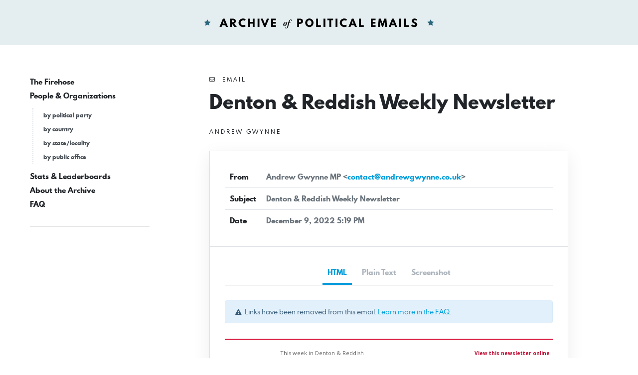

--- FILE ---
content_type: text/html; charset=UTF-8
request_url: https://www.politicalemails.org/messages/903424
body_size: 7504
content:
<!doctype html>
<html lang="en">
	<head>
		<meta charset="utf-8">
		<meta name="viewport" content="width=device-width, initial-scale=1">

				<script src="https://www.politicalemails.org/js/app.js?ver=1654977762" defer data-turbolinks-track="reload"></script>

				<link rel="stylesheet" href="https://www.politicalemails.org/css/app.css?ver=1654977831">
		<link rel="stylesheet" href="https://www.politicalemails.org/fonts/spartan-mb/stylesheet.css">

		<title>
							Subject: Denton &amp; Reddish Weekly Newsletter - Archive of Political Emails
					</title>

		
								<meta property="og:type" content="website">
<meta property="og:url" content="">

	<meta property="og:title" content="Subject: Denton &amp; Reddish Weekly Newsletter">


<meta property="og:image" content="https://politicalemails.us-iad-1.linodeobjects.com/public/screenshots/903424/screenshot.jpg">

<meta name="twitter:image" content="https://politicalemails.us-iad-1.linodeobjects.com/public/screenshots/903424/screenshot.jpg">
		
				<link rel="apple-touch-icon" sizes="57x57" href="https://www.politicalemails.org/img/site-icons/apple-icon-57x57.png">
<link rel="apple-touch-icon" sizes="60x60" href="https://www.politicalemails.org/img/site-icons/apple-icon-60x60.png">
<link rel="apple-touch-icon" sizes="72x72" href="https://www.politicalemails.org/img/site-icons/apple-icon-72x72.png">
<link rel="apple-touch-icon" sizes="76x76" href="https://www.politicalemails.org/img/site-icons/apple-icon-76x76.png">
<link rel="apple-touch-icon" sizes="114x114" href="https://www.politicalemails.org/img/site-icons/apple-icon-114x114.png">
<link rel="apple-touch-icon" sizes="120x120" href="https://www.politicalemails.org/img/site-icons/apple-icon-120x120.png">
<link rel="apple-touch-icon" sizes="144x144" href="https://www.politicalemails.org/img/site-icons/apple-icon-144x144.png">
<link rel="apple-touch-icon" sizes="152x152" href="https://www.politicalemails.org/img/site-icons/apple-icon-152x152.png">
<link rel="apple-touch-icon" sizes="180x180" href="https://www.politicalemails.org/img/site-icons/apple-icon-180x180.png">
<link rel="icon" type="image/png" sizes="192x192"  href="https://www.politicalemails.org/img/site-icons/android-icon-192x192.png">
<link rel="icon" type="image/png" sizes="32x32" href="https://www.politicalemails.org/img/site-icons/favicon-32x32.png">
<link rel="icon" type="image/png" sizes="96x96" href="https://www.politicalemails.org/img/site-icons/favicon-96x96.png">
<link rel="icon" type="image/png" sizes="16x16" href="https://www.politicalemails.org/img/site-icons/favicon-16x16.png">
<link rel="manifest" href="https://www.politicalemails.org/img/site-icons/manifest.json">
<meta name="msapplication-TileColor" content="#ffffff">
<meta name="msapplication-TileImage" content="https://www.politicalemails.org/img/site-icons/ms-icon-144x144.png">
<meta name="theme-color" content="#ffffff">
				
							<!-- Global site tag (gtag.js) - Google Analytics -->
<script async src="https://www.googletagmanager.com/gtag/js?id=UA-116155738-9"></script>
<script>
  window.dataLayer = window.dataLayer || [];
  function gtag(){dataLayer.push(arguments);}
  gtag('js', new Date());
  gtag('config', 'UA-116155738-9');

  document.addEventListener('turbolinks:load', event => {
    if (typeof gtag === 'function') {
      gtag('config', 'UA-116155738-9', {
        'page_location': event.data.url
      });
    }
  });
</script>

		
	</head>
	<body>

		<div class="main-header" id="main-header">

			<div class="container-fluid">

				<div class="main-header__inner">

					<h1 class="site-logo">
						<a href="https://www.politicalemails.org">
							<img src="https://www.politicalemails.org/img/logo.svg" alt="Archive of Political Emails" id="site-logo" data-turbolinks-permanent>
						</a>
					</h1>

				</div>

			</div>

		</div>

		<div class="main-body">

			<div class="main-body__sidebar">

				<div class="menu-toggle">
					<button id="menu-toggle" class="menu-toggle__button">
						<i class="menu-toggle_icon fa fa-bars"></i>
						<span class="menu-toggle__label">Menu</span>
					</button>
				</div>

				<div class="side-navs-container">

					
						
							<nav class="side-nav side-nav--strong">

								<ul class="side-nav__list">

									
										<li class="side-nav__item">

											<a href="/messages/" class="side-nav__link">
												The Firehose
											</a>

											
										</li>

									
										<li class="side-nav__item">

											<a href="https://www.politicalemails.org/organizations" class="side-nav__link">
												People &amp; Organizations
											</a>

											
												<ul class="side-nav__sublist">

													
														<li class="side-nav__subitem">

															<a href="https://www.politicalemails.org/parties" class="side-nav__sublink">
																by political party
															</a>

														</li>

													
														<li class="side-nav__subitem">

															<a href="https://www.politicalemails.org/countries" class="side-nav__sublink">
																by country
															</a>

														</li>

													
														<li class="side-nav__subitem">

															<a href="https://www.politicalemails.org/localities" class="side-nav__sublink">
																by state/locality
															</a>

														</li>

													
														<li class="side-nav__subitem">

															<a href="/offices/" class="side-nav__sublink">
																by public office
															</a>

														</li>

													
												</ul>

											
										</li>

									
										<li class="side-nav__item">

											<a href="https://www.politicalemails.org/stats" class="side-nav__link">
												Stats &amp; Leaderboards
											</a>

											
										</li>

									
										<li class="side-nav__item">

											<a href="https://www.politicalemails.org/about" class="side-nav__link">
												About the Archive
											</a>

											
										</li>

									
										<li class="side-nav__item">

											<a href="https://www.politicalemails.org/faq" class="side-nav__link">
												FAQ
											</a>

											
										</li>

									
								</ul>

							</nav>

							<hr>

						
						
					

				</div>


			</div>

			<div class="main-body__content">

				
	<div class="message-show">

		<div class="page-header">

			<div class="overline">
				<i class="fa fa-envelope-o"></i>&nbsp; Email
			</div>

			<h1 class="page-title">
				Denton &amp; Reddish Weekly Newsletter
			</h1>

			
				<div class="section section--tight section--no-top">

					<a href="https://www.politicalemails.org/organizations/936" class="overline">

						<div class="overline__right">
							Andrew Gwynne
						</div>

					</a>

				</div>

			
		</div>

		<div class="content-box">

			<div class="content-box__header">

				<table class="content-box-meta">

					<tr>
						<td class="content-box-meta__key">
							From
						</td>
						<td class="content-box-meta__value">
							Andrew Gwynne MP &lt;<a href="/cdn-cgi/l/email-protection#9efdf1f0eafffdeadefff0faecfbe9f9e9e7f0f0fbb0fdf1b0ebf5"><span class="__cf_email__" data-cfemail="6b0804051f0a081f2b0a050f190e1c0c1c1205050e450804451e00">[email&#160;protected]</span></a>&gt;
						</td>
					</tr>

					<tr>
						<td class="content-box-meta__key">
							Subject
						</td>
						<td class="content-box-meta__value">
							Denton &amp; Reddish Weekly Newsletter
						</td>
					</tr>

					<tr>
						<td class="content-box-meta__key">
							Date
						</td>
						<td class="content-box-meta__value">
							December 9, 2022 5:19 PM
						</td>
					</tr>

					
				</table>

			</div>

			<div class="content-box__body">

				<ul class="standard-tabs nav nav-tabs">

											<li class="standard-tabs__item">
							<a href="#html" class="standard-tabs__link active" role="tab" data-toggle="tab">
								HTML
							</a>
						</li>
					
											<li class="standard-tabs__item">
							<a href="#plain-text" class="standard-tabs__link " role="tab" data-toggle="tab">
								Plain Text
							</a>
						</li>
					
											<li class="standard-tabs__item">
							<a href="#screenshot" class="standard-tabs__link" role="tab" data-toggle="tab">
								Screenshot
							</a>
						</li>
					
				</ul>

				<div class="standard-tab-content tab-content">

					
						<div class="standard-tab-content__pane tab-pane active" id="html" role="tabpanel" aria-labelledby="html-tab">

							<div class="section section--xtight section--no-top">
								<div class="alert alert-sm alert-info">
									<i class="fa fa-exclamation-triangle"></i>&nbsp; Links have been removed from this email. <a href="https://www.politicalemails.org/faq">Learn more in the FAQ</a>.
								</div>
							</div>

							<iframe sandbox="allow-scripts allow-same-origin" class="message-html" src="/messages/903424/html_body" frameborder="0"></iframe>

						</div>

					
					
						<div class="standard-tab-content__pane tab-pane " id="plain-text" role="tabpanel" aria-labelledby="html-tab">

							<div class="section section--xtight section--no-top">
								<div class="alert alert-sm alert-info">
									<i class="fa fa-exclamation-triangle"></i>&nbsp; Links have been removed from this email. <a href="https://www.politicalemails.org/faq">Learn more in the FAQ</a>.
								</div>
							</div>

							<div class="message-text">
								Keep up to date with the latest news from around Denton &amp; Reddish<br />
<br />
This week in Denton &amp; Reddish<br />
View this newsletter o ([link removed]) nline ([link removed])<br />
<br />
<br />
** Dear Constituent,<br />
------------------------------------------------------------<br />
Hello and welcome to this week&#039;s edition of the Denton and Reddish weekly news.<br />
<br />
I hope you&#039;re looking forward to tomorrow&#039;s quarter final clash between England and France in the World Cup. I know the team will do us all proud.<br />
<br />
Last week I announced the winners of my Local Business Awards (click the video below for more info!) A huge well to all the winners and to every single business that was nominated.<br />
[link removed]<br />
[link removed]<br />
[link removed]<br />
[link removed]<br />
[link removed]<br />
Headlines<br />
<br />
Andrew Gwynne, MP for Denton and Reddish, has criticised the Government after new data from the NHS revealed that over 1,500 people across Denton and Reddish faced a wait of 28 days or more to see a GP in October.<br />
<br />
Nationally, more people are waiting a month for a GP appointment than at any other time since when records began in 2017. In addition to those waiting more than a month in Denton and Reddish, 4,439 people were waiting more than 2 weeks to see a GP in October.<br />
<br />
Almost two million people in England had to wait more than 28 days in October, while a further 4.3 million had to wait more than two weeks.  At the same time, the number of GPs has fallen to a record low, leaving patients in a desperate scramble to be seen. Since 2013, 4,600 GPs have been cut.<br />
<br />
The findings come as MPs prepare to vote on a motion proposed by the Labour Party to abolish the non-dom tax status, which allows some wealthy people who live in Britain to pay their taxes overseas, to pay for training a new generation of NHS staff. Labour’s plan would:<br />
* Double the number of medical school places, training 15,000 new doctors a year<br />
* Train 10,000 additional nurses and midwives every year<br />
* Double the number of district nurses qualifying each year<br />
* Train 5,000 new health visitors<br />
<br />
Labour’s plan will see patients guaranteed a face-to-face appointment with a GP if they want one. While some patients prefer to hold appointments over the phone, many are frustrated at not being able to see their doctor in person, and just 22% of patients are given a choice in the type of appointment they have. One in seven people who try to speak to a nurse or GP were unable to get an appointment at all last year.<br />
<br />
Labour is also pledging to bring back the family doctor, so patients can see the same GP each appointment if they choose to. Patients are increasingly unable to see the doctor of their choice, with two in every three patients rarely or never speaking to their preferred doctor, up from just half in 2018. Under Labour’s plans, GP practices will be provided with incentives to offer patients continuity of care, so doctors must take into account patients’ preferences.<br />
<br />
Commenting, Andrew Gwynne, who also serves as Labour’s Shadow Public Health Minister, said:<br />
<br />
“These figures are really shocking. People right across Denton and Reddish are finding it virtually impossible to see a GP when they need to. That means conditions are being diagnosed late, and the opportunity for potentially live saving interventions being missed.<br />
<br />
12 years of Conservative failure to train the staff our NHS needs has left it with thousands fewer GPs, and patients are paying the price. Meanwhile the Conservatives are protecting the non-dom tax status, allowing people who live in Britain to pay their taxes overseas. We need doctors and nurses, not non-doms.<br />
<br />
Labour will train a new generation of doctors and nurses, paid for by abolishing non-doms. Patients need doctors’ appointments more than the wealthiest need a tax break.”<br />
<br />
Andrew Gwynne, MP for Denton and Reddish, has urged the Government to deliver good-quality homes for those serving in the armed services.<br />
<br />
Gwynne’s intervention comes after MoD data uncovered by Labour revealed that over 36% of service personnel in Greater Manchester were living in the lowest grade of service accommodation.<br />
<br />
Across the country, 40% of personnel living in Single Living Accommodation occupy ‘Grade 4 accommodation’ – the lowest rating given by the Ministry of Defence.<br />
<br />
A further 4,360 personnel live in accommodation so poor that no rental charge is levied. Just 21% live in the top ‘Grade 1’ accommodation, the lowest proportion since 2018.<br />
<br />
The Ministry of Defence awards grades to its Single Living Accommodation based on ‘deficiency points’ allocated across 14 categories. Points are apportioned for the condition of bedroom decoration, fixtures and fittings, adequacy of heating systems and the proximity of toilet and washing facilities, among other factors.<br />
<br />
There is currently no minimum quality standard set for Single Living Accommodation and no minimum acceptable conditions that service personnel should expect. A 2021 National Audit Office report on Single Living Accommodation exposed ‘decades of underinvestment’ and ‘problems with heating and hot water.’<br />
<br />
The Armed Forces Continuous Attitude survey reveals that 41% of tri-service personnel live in Single Living Accommodation during the working week.<br />
<br />
The same survey shows 40% of tri-service personnel were dissatisfied with the overall standard of their accommodation. A majority of 52% said they were dissatisfied with the responses to maintenance request and repairs.<br />
<br />
Commenting, Andrew Gwynne said:<br />
<br />
“Our Armed Forces personnel are heroes, and they should have access to good-quality accommodation that reflects their exceptional work.<br />
<br />
“It is scandalous that after 12 years of Tory rule, the condition of housing for service personnel has plummeted.<br />
<br />
“I’ll do everything I can to press the Government to do more and ensure that personnel get the standard of accommodation they deserve.”<br />
<br />
Shadow Defence Secretary John Healey said:<br />
<br />
“The Conservatives are failing in their duty to our Armed Forces, who are forced to live in discomfort as properties fall into disrepair.<br />
<br />
“The standard of accommodation has been consistently low and getting worse under this government yet nothing’s changed. These conditions wouldn’t be acceptable in civilian life, and they certainly aren’t acceptable for actively serving personnel.<br />
<br />
“The government must deliver homes fit for those serving our country.”<br />
<br />
Click here to read more of this week&#039;s stories ([link removed])<br />
Andrew in the constituency<br />
<br />
<br />
** 👨🏻‍🎓  A visit to Broadstone School in Reddish<br />
------------------------------------------------------------<br />
<br />
Thank you to Broadstone School in Reddish for inviting me to look around your site at Lambeth Road, see some of the great vocational provision you provide to young people, and to learn about the exciting plans you have to expand for the future.<br />
<br />
<br />
** 🎁  Tameside Toy Appeal<br />
------------------------------------------------------------<br />
<br />
🎄 Thank you to DCC and Action Together ([link removed]) for inviting Allison ([link removed])  and I to show support for the brilliant Tameside Toy Appeal.<br />
<br />
It’s great to see the community pull together to ensure all children get a great Christmas. Thank you to all who donated! 🎁<br />
<br />
It was also great to drop into Mi Amour by Sarah Connor ([link removed]) in Audenshaw who have been a drop point for toys.<br />
<br />
A huge thank you to Sarah and the team at the salon for supporting the cause and an even bigger THANK YOU to her customers and the people of Audenshaw for their generosity! 🎅🏻<br />
<br />
<br />
** 🇬🇧 🇫🇷 A visit to Denton&#039;s Twin Town<br />
------------------------------------------------------------<br />
<br />
Last weekend I travelled over to Denton’s twin town, Montigny-le-Bretonneux, near Versailles. I was invited as President of Denton Town Twinning ([link removed]) Association for the opening of the Marché de Noël.<br />
<br />
2022 marks 30 years of town twinning with Montigny (and 10 with our shared German twin town, Kierspe, which is near to Cologne).<br />
<br />
The Christmas Market is an amazing event. The downside is you’re compelled to try something at every stall. However, I had the help of the Mayor of Montigny, the new MP for Montigny and Verseilles, and the Senator! 😂<br />
<br />
It’s great to see so many friends here from Montigny and Kierspe, and to stay with Jean-Luc and Danielle again. They always make me feel like I’m a part of their family.<br />
<br />
Anyone can join Denton Town Twinning. It’s £5 a year to be a member. Contact George Newton ([link removed]) for more information!<br />
<br />
Bonsoir et a bientôt! 🍷  🧀  🥖  🎁<br />
Andrew in Parliament<br />
[link removed]<br />
<br />
📺 WATCH: The Government has ditched a number of its flagship public health plans around inequalities, smoking and obesity because of Tory infighting.<br />
<br />
At Health Questions, I ask the Minister if he plans on reviving any of these strategies.<br />
<br />
Another non-answer. I&#039;m beginning to wonder whether the Minister actually knows what&#039;s going on in his own department...<br />
Andrew in the media<br />
<br />
📰  READ: Thanks to the Tameside Reporter for covering the results of this year&#039;s Local Business Awards.<br />
<br />
Every business who received a nomination is a winner in my eyes. A big thanks to everyone who nominated their favourite local business, and to all the businesses who go above and beyond!<br />
<br />
Read the full piece here ([link removed]) .<br />
<br />
📰  READ: Thanks to the Manchester Evening News for covering the Friends of Reddish South Station campaign to get more trains coming through the Reddish South and Denton stations, and my comments on it.<br />
<br />
I&#039;ve been successful in the third round of his ‘Restoring Your Railway Fund’ bid, which if successful would see the reopening of a passenger line from Stockport through Reddish South and Denton to Ashton Moss and then on to Manchester Victoria, as well as link Rose Hill (Marple) to Stockport via Reddish South.<br />
<br />
Read the full piece here ([link removed]) .<br />
A Tribute to Alderman Margaret Downs<br />
<br />
I was so sad to hear the news that Alderwoman Margaret Downs has passed away.<br />
<br />
A Denton South Labour Councillor from a 1992 by-election until her retirement in 2017, when she was bestowed one of the highest honours of the Council to be appointed as an Honorary Alderwoman of the Borough.<br />
<br />
Margaret was so active in the local community of Haughton Green and Denton and especially at the Haughton Green Forum. She was a good friend and a massive supporter of mine.<br />
<br />
Thank you Margaret for being brilliant. You’ll be greatly missed. RIP x<br />
Community Board<br />
<br />
============================================================<br />
** Facebook ([link removed])<br />
** Twitter ([link removed])<br />
** Instagram ([link removed])<br />
** Website ([link removed])<br />
Copyright © 2019 Andrew Gwynne, All rights reserved.<br />
You are receiving this email because you either signed up for my Denton &amp; Reddish Weekly Newsletter or are a Denton &amp; Reddish CLP member.<br />
<br />
Our mailing address is:<br />
Andrew Gwynne<br />
139 St Annes Road<br />
Denton<br />
Manchester, Greater Manchester M34 3DY<br />
United Kingdom<br />
** Add us to your address book ([link removed])<br />
<br />
Want to change how you receive these emails?<br />
You can ** update your preferences ([link removed])<br />
or ** unsubscribe from this list ([link removed])<br />
<br />
This email was sent to <a href="/cdn-cgi/l/email-protection" class="__cf_email__" data-cfemail="e8909090909090a88f85898184c68b8785">[email&#160;protected]</a> (mailto:<a href="/cdn-cgi/l/email-protection" class="__cf_email__" data-cfemail="532b2b2b2b2b2b13343e323a3f7d303c3e">[email&#160;protected]</a>)<br />
why did I get this? ([link removed])     unsubscribe from this list ([link removed])     update subscription preferences ([link removed])<br />
Andrew Gwynne . 139 St Annes Road . Denton . Manchester, Greater Manchester M34 3DY . United Kingdom<br />
<br />
Email Marketing Powered by Mailchimp<br />
[link removed]
							</div>

						</div>

					
											<div class="standard-tab-content__pane tab-pane" id="screenshot" role="tabpanel" aria-labelledby="html-tab">
							<div class="message-screenshot">
								<img class="message-screenshot__img" src="https://politicalemails.us-iad-1.linodeobjects.com/public/screenshots/903424/screenshot.jpg" alt="Screenshot of the email generated on import">
							</div>
						</div>
					
				</div>

			</div>

		</div>

		<div class="section section--tight section--no-bottom">

			<div class="connections-box">

				<h3 class="section-heading">
					Message Analysis
				</h3>

				<ul class="key-val-list">

					<li class="key-val-list__item">
						<strong>Sender:</strong>
													<a href="https://www.politicalemails.org/organizations/936">Andrew Gwynne</a>
											</li>

					<li>
						<strong>Political Party:</strong>
													<a href="https://www.politicalemails.org/parties/9">Labour Party (UK)</a>
											</li>

					<li>
						<strong>Country:</strong>
																					<span class="flag-icon flag-icon-gb"></span>
														<a href="https://www.politicalemails.org/countries/3">United Kingdom</a>
											</li>

					<li>
						<strong>State/Locality:</strong>
													n/a
											</li>

					<li>
						<strong>Office:</strong>
													<a href="https://www.politicalemails.org/offices/9">Parliament of the United Kingdom</a>
											</li>

					
											<li>
							<strong>Email Providers:</strong>
							<ul>
																	<li>MailChimp</li>
															</ul>
						</li>
					
				</ul>

			</div>

		</div>

	</div>


			</div>

		</div>

		<div class="main-footer">

			<div class="container-fluid">

				<div class="main-footer__content">

					The Archive of Political Emails is a project of Defending Democracy Together Institute.  Please email <a href="/cdn-cgi/l/email-protection#7c14190e1e190e083c18180815120f08150809081952130e1b"><span class="__cf_email__" data-cfemail="c2aaa7b0a0a7b0b682a6a6b6abacb1b6abb6b7b6a7ecadb0a5">[email&#160;protected]</span></a> with any questions.

				</div>

			</div>

		</div>

	<script data-cfasync="false" src="/cdn-cgi/scripts/5c5dd728/cloudflare-static/email-decode.min.js"></script></body>
</html>


--- FILE ---
content_type: text/html; charset=utf-8
request_url: https://www.politicalemails.org/messages/903424/html_body
body_size: 12437
content:
<html><head><meta http-equiv="content-type" content="text/html; charset=utf-8">

    <meta name="twitter:image:src" content="https://mcusercontent.com/fde4aadcaf64fa11225e08812/images/56c4ef76-9370-4d26-8c44-0bdf7263548c.jpg"><meta name="twitter:description" content="Weekly Denton &amp; Reddish news from Andrew Gwynne MP. Featuring the latest headlines and community updates"><meta name="twitter:title" content="Denton &amp; Reddish Weekly Newsletter"><meta name="twitter:card" content="summary_large_image"><meta property="og:type" content="article"><meta property="og:description" content="Weekly Denton &amp; Reddish news from Andrew Gwynne MP. Featuring the latest headlines and community updates"><meta property="og:image" content="https://mcusercontent.com/fde4aadcaf64fa11225e08812/images/56c4ef76-9370-4d26-8c44-0bdf7263548c.jpg"><meta property="og:title" content="Denton &amp; Reddish Weekly Newsletter"><meta property="og:url" content="http://eepurl.com/ifNMMT">
        <!-- NAME: 1 COLUMN - FULL WIDTH -->
        <!--[if gte mso 15]>
        <xml>
            <o:OfficeDocumentSettings>
            <o:AllowPNG/>
            <o:PixelsPerInch>96</o:PixelsPerInch>
            </o:OfficeDocumentSettings>
        </xml>
        <![endif]-->
        <meta charset="UTF-8">
        <meta http-equiv="X-UA-Compatible" content="IE=edge">
        <meta name="viewport" content="width=device-width, initial-scale=1">
        <title>Denton &amp; Reddish Weekly Newsletter</title>

    <style type="text/css">
		p{
			margin:10px 0;
			padding:0;
		}
		table{
			border-collapse:collapse;
		}
		h1,h2,h3,h4,h5,h6{
			display:block;
			margin:0;
			padding:0;
		}
		img,a img{
			border:0;
			height:auto;
			outline:none;
			text-decoration:none;
		}
		body,#bodyTable,#bodyCell{
			height:100%;
			margin:0;
			padding:0;
			width:100%;
		}
		.mcnPreviewText{
			display:none !important;
		}
		#outlook a{
			padding:0;
		}
		img{
			-ms-interpolation-mode:bicubic;
		}
		table{
			mso-table-lspace:0pt;
			mso-table-rspace:0pt;
		}
		.ReadMsgBody{
			width:100%;
		}
		.ExternalClass{
			width:100%;
		}
		p,a,li,td,blockquote{
			mso-line-height-rule:exactly;
		}
		a[href^=tel],a[href^=sms]{
			color:inherit;
			cursor:default;
			text-decoration:none;
		}
		p,a,li,td,body,table,blockquote{
			-ms-text-size-adjust:100%;
			-webkit-text-size-adjust:100%;
		}
		.ExternalClass,.ExternalClass p,.ExternalClass td,.ExternalClass div,.ExternalClass span,.ExternalClass font{
			line-height:100%;
		}
		a[x-apple-data-detectors]{
			color:inherit !important;
			text-decoration:none !important;
			font-size:inherit !important;
			font-family:inherit !important;
			font-weight:inherit !important;
			line-height:inherit !important;
		}
		.templateContainer{
			max-width:600px !important;
		}
		a.mcnButton{
			display:block;
		}
		.mcnImage,.mcnRetinaImage{
			vertical-align:bottom;
		}
		.mcnTextContent{
			word-break:break-word;
		}
		.mcnTextContent img{
			height:auto !important;
		}
		.mcnDividerBlock{
			table-layout:fixed !important;
		}
		body,#bodyTable{
			background-color:#;
		}
		#bodyCell{
			border-top:3px solid #d91d43;
		}
		h1{
			color:#202020;
			font-family:'Open Sans', 'Helvetica Neue', Helvetica, Arial, sans-serif;
			font-size:26px;
			font-style:normal;
			font-weight:bold;
			line-height:125%;
			letter-spacing:normal;
			text-align:left;
		}
		h2{
			color:#202020;
			font-family:'Open Sans', 'Helvetica Neue', Helvetica, Arial, sans-serif;
			font-size:22px;
			font-style:normal;
			font-weight:bold;
			line-height:125%;
			letter-spacing:normal;
			text-align:left;
		}
		h3{
			color:#202020;
			font-family:'Open Sans', 'Helvetica Neue', Helvetica, Arial, sans-serif;
			font-size:20px;
			font-style:normal;
			font-weight:bold;
			line-height:125%;
			letter-spacing:normal;
			text-align:left;
		}
		h4{
			color:#202020;
			font-family:'Open Sans', 'Helvetica Neue', Helvetica, Arial, sans-serif;
			font-size:18px;
			font-style:normal;
			font-weight:bold;
			line-height:125%;
			letter-spacing:normal;
			text-align:left;
		}
		#templatePreheader{
			background-color:#ffffff;
			background-image:none;
			background-repeat:no-repeat;
			background-position:center;
			background-size:cover;
			border-top:0;
			border-bottom:0;
			padding-top:9px;
			padding-bottom:9px;
		}
		#templatePreheader .mcnTextContent,#templatePreheader .mcnTextContent p{
			color:#656565;
			font-family:'Open Sans', 'Helvetica Neue', Helvetica, Arial, sans-serif;
			font-size:11px;
			line-height:150%;
			text-align:left;
		}
		#templatePreheader .mcnTextContent a,#templatePreheader .mcnTextContent p a{
			color:#be082e;
			font-weight:bold;
			text-decoration:none;
		}
		#templateHeader{
			background-color:#be082e;
			background-image:none;
			background-repeat:no-repeat;
			background-position:center;
			background-size:cover;
			border-top:0;
			border-bottom:0;
			padding-top:9px;
			padding-bottom:0;
		}
		#templateHeader .mcnTextContent,#templateHeader .mcnTextContent p{
			color:#202020;
			font-family:'Open Sans', 'Helvetica Neue', Helvetica, Arial, sans-serif;
			font-size:16px;
			line-height:150%;
			text-align:left;
		}
		#templateHeader .mcnTextContent a,#templateHeader .mcnTextContent p a{
			color:#be082e;
			font-weight:normal;
			text-decoration:underline;
		}
		#templateBody{
			background-color:#e7e6e6;
			background-image:none;
			background-repeat:no-repeat;
			background-position:center;
			background-size:cover;
			border-top:0;
			border-bottom:0;
			padding-top:9px;
			padding-bottom:9px;
		}
		#templateBody .mcnTextContent,#templateBody .mcnTextContent p{
			color:#202020;
			font-family:'Open Sans', 'Helvetica Neue', Helvetica, Arial, sans-serif;
			font-size:16px;
			line-height:150%;
			text-align:left;
		}
		#templateBody .mcnTextContent a,#templateBody .mcnTextContent p a{
			color:#d91d43;
			font-weight:normal;
			text-decoration:underline;
		}
		#templateFooter{
			background-color:#4baa92;
			background-image:none;
			background-repeat:no-repeat;
			background-position:center;
			background-size:cover;
			border-top:0;
			border-bottom:0;
			padding-top:9px;
			padding-bottom:9px;
		}
		#templateFooter .mcnTextContent,#templateFooter .mcnTextContent p{
			color:#ffffff;
			font-family:Helvetica;
			font-size:12px;
			line-height:150%;
			text-align:center;
		}
		#templateFooter .mcnTextContent a,#templateFooter .mcnTextContent p a{
			color:#ffffff;
			font-weight:normal;
			text-decoration:underline;
		}
	@media only screen and (min-width:768px){
		.templateContainer{
			width:600px !important;
		}

}	@media only screen and (max-width: 480px){
		body,table,td,p,a,li,blockquote{
			-webkit-text-size-adjust:none !important;
		}

}	@media only screen and (max-width: 480px){
		body{
			width:100% !important;
			min-width:100% !important;
		}

}	@media only screen and (max-width: 480px){
		.mcnRetinaImage{
			max-width:100% !important;
		}

}	@media only screen and (max-width: 480px){
		.mcnImage{
			width:100% !important;
		}

}	@media only screen and (max-width: 480px){
		.mcnCartContainer,.mcnCaptionTopContent,.mcnRecContentContainer,.mcnCaptionBottomContent,.mcnTextContentContainer,.mcnBoxedTextContentContainer,.mcnImageGroupContentContainer,.mcnCaptionLeftTextContentContainer,.mcnCaptionRightTextContentContainer,.mcnCaptionLeftImageContentContainer,.mcnCaptionRightImageContentContainer,.mcnImageCardLeftTextContentContainer,.mcnImageCardRightTextContentContainer,.mcnImageCardLeftImageContentContainer,.mcnImageCardRightImageContentContainer{
			max-width:100% !important;
			width:100% !important;
		}

}	@media only screen and (max-width: 480px){
		.mcnBoxedTextContentContainer{
			min-width:100% !important;
		}

}	@media only screen and (max-width: 480px){
		.mcnImageGroupContent{
			padding:9px !important;
		}

}	@media only screen and (max-width: 480px){
		.mcnCaptionLeftContentOuter .mcnTextContent,.mcnCaptionRightContentOuter .mcnTextContent{
			padding-top:9px !important;
		}

}	@media only screen and (max-width: 480px){
		.mcnImageCardTopImageContent,.mcnCaptionBottomContent:last-child .mcnCaptionBottomImageContent,.mcnCaptionBlockInner .mcnCaptionTopContent:last-child .mcnTextContent{
			padding-top:18px !important;
		}

}	@media only screen and (max-width: 480px){
		.mcnImageCardBottomImageContent{
			padding-bottom:9px !important;
		}

}	@media only screen and (max-width: 480px){
		.mcnImageGroupBlockInner{
			padding-top:0 !important;
			padding-bottom:0 !important;
		}

}	@media only screen and (max-width: 480px){
		.mcnImageGroupBlockOuter{
			padding-top:9px !important;
			padding-bottom:9px !important;
		}

}	@media only screen and (max-width: 480px){
		.mcnTextContent,.mcnBoxedTextContentColumn{
			padding-right:18px !important;
			padding-left:18px !important;
		}

}	@media only screen and (max-width: 480px){
		.mcnImageCardLeftImageContent,.mcnImageCardRightImageContent{
			padding-right:18px !important;
			padding-bottom:0 !important;
			padding-left:18px !important;
		}

}	@media only screen and (max-width: 480px){
		.mcpreview-image-uploader{
			display:none !important;
			width:100% !important;
		}

}	@media only screen and (max-width: 480px){
		h1{
			font-size:22px !important;
			line-height:125% !important;
		}

}	@media only screen and (max-width: 480px){
		h2{
			font-size:20px !important;
			line-height:125% !important;
		}

}	@media only screen and (max-width: 480px){
		h3{
			font-size:18px !important;
			line-height:125% !important;
		}

}	@media only screen and (max-width: 480px){
		h4{
			font-size:16px !important;
			line-height:125% !important;
		}

}	@media only screen and (max-width: 480px){
		.mcnBoxedTextContentContainer .mcnTextContent,.mcnBoxedTextContentContainer .mcnTextContent p{
			font-size:14px !important;
			line-height:125% !important;
		}

}	@media only screen and (max-width: 480px){
		#templatePreheader{
			display:block !important;
		}

}	@media only screen and (max-width: 480px){
		#templatePreheader .mcnTextContent,#templatePreheader .mcnTextContent p{
			font-size:14px !important;
			line-height:125% !important;
		}

}	@media only screen and (max-width: 480px){
		#templateHeader .mcnTextContent,#templateHeader .mcnTextContent p{
			font-size:14px !important;
			line-height:125% !important;
		}

}	@media only screen and (max-width: 480px){
		#templateBody .mcnTextContent,#templateBody .mcnTextContent p{
			font-size:14px !important;
			line-height:125% !important;
		}

}	@media only screen and (max-width: 480px){
		#templateFooter .mcnTextContent,#templateFooter .mcnTextContent p{
			font-size:11px !important;
			line-height:125% !important;
		}

}</style><!--[if !mso]><!--><link href="https://fonts.googleapis.com/css?family=Open+Sans:400,400i,700,700i" rel="stylesheet"><!--<![endif]-->
    </head><body style="height: 100%;margin: 0;padding: 0;width: 100%;-ms-text-size-adjust: 100%;-webkit-text-size-adjust: 100%;background-color: #;"><div itemscope="" itemtype="http://schema.org/EmailMessage"><div itemprop="publisher" itemscope="" itemtype="http://schema.org/Organization"><meta itemprop="name" content="Andrew Gwynne"><link itemprop="url" content="http://www.andrewgwynne.co.uk"></div><div itemprop="about" itemscope="" itemtype="http://schema.org/Offer"><link itemprop="image" href="https://mcusercontent.com/fde4aadcaf64fa11225e08812/images/56c4ef76-9370-4d26-8c44-0bdf7263548c.jpg"></div></div>
        <!--
-->
        <!--[if !gte mso 9]><!----><span class="mcnPreviewText" style="display:none; font-size:0px; line-height:0px; max-height:0px; max-width:0px; opacity:0; overflow:hidden; visibility:hidden; mso-hide:all;">Keep up to date with the latest news from around Denton &amp; Reddish</span><!--<![endif]-->
        <!--
-->
        <center>
            <table align="center" border="0" cellpadding="0" cellspacing="0" height="100%" width="100%" id="bodyTable" style="border-collapse: collapse;mso-table-lspace: 0pt;mso-table-rspace: 0pt;-ms-text-size-adjust: 100%;-webkit-text-size-adjust: 100%;height: 100%;margin: 0;padding: 0;width: 100%;background-color: #;">
                <tr>
                    <td align="center" valign="top" id="bodyCell" style="mso-line-height-rule: exactly;-ms-text-size-adjust: 100%;-webkit-text-size-adjust: 100%;height: 100%;margin: 0;padding: 0;width: 100%;border-top: 3px solid #d91d43;">
                        <!-- BEGIN TEMPLATE // -->
                        <table border="0" cellpadding="0" cellspacing="0" width="100%" style="border-collapse: collapse;mso-table-lspace: 0pt;mso-table-rspace: 0pt;-ms-text-size-adjust: 100%;-webkit-text-size-adjust: 100%;">
                            <tr>
                                <td align="center" valign="top" id="templatePreheader" style="background:#ffffff none no-repeat center/cover;mso-line-height-rule: exactly;-ms-text-size-adjust: 100%;-webkit-text-size-adjust: 100%;background-color: #ffffff;background-image: none;background-repeat: no-repeat;background-position: center;background-size: cover;border-top: 0;border-bottom: 0;padding-top: 9px;padding-bottom: 9px;">
                                    <!--[if (gte mso 9)|(IE)]>
                                    <table align="center" border="0" cellspacing="0" cellpadding="0" width="600" style="width:600px;">
                                    <tr>
                                    <td align="center" valign="top" width="600" style="width:600px;">
                                    <![endif]-->
                                    <table align="center" border="0" cellpadding="0" cellspacing="0" width="100%" class="templateContainer" style="border-collapse: collapse;mso-table-lspace: 0pt;mso-table-rspace: 0pt;-ms-text-size-adjust: 100%;-webkit-text-size-adjust: 100%;max-width: 600px !important;">
                                        <tr>
                                            <td valign="top" class="preheaderContainer" style="mso-line-height-rule: exactly;-ms-text-size-adjust: 100%;-webkit-text-size-adjust: 100%;"><table border="0" cellpadding="0" cellspacing="0" width="100%" class="mcnTextBlock" style="min-width: 100%;border-collapse: collapse;mso-table-lspace: 0pt;mso-table-rspace: 0pt;-ms-text-size-adjust: 100%;-webkit-text-size-adjust: 100%;">
    <tbody class="mcnTextBlockOuter">
        <tr>
            <td valign="top" class="mcnTextBlockInner" style="padding-top: 9px;mso-line-height-rule: exactly;-ms-text-size-adjust: 100%;-webkit-text-size-adjust: 100%;">
              	<!--[if mso]>
				<table align="left" border="0" cellspacing="0" cellpadding="0" width="100%" style="width:100%;">
				<tr>
				<![endif]-->
			
				<!--[if mso]>
				<td valign="top" width="390" style="width:390px;">
				<![endif]-->
                <table align="left" border="0" cellpadding="0" cellspacing="0" style="max-width: 390px;border-collapse: collapse;mso-table-lspace: 0pt;mso-table-rspace: 0pt;-ms-text-size-adjust: 100%;-webkit-text-size-adjust: 100%;" width="100%" class="mcnTextContentContainer">
                    <tbody><tr>

                        <td valign="top" class="mcnTextContent" style="padding-top: 0;padding-left: 18px;padding-bottom: 9px;padding-right: 18px;mso-line-height-rule: exactly;-ms-text-size-adjust: 100%;-webkit-text-size-adjust: 100%;word-break: break-word;color: #656565;font-family: 'Open Sans', 'Helvetica Neue', Helvetica, Arial, sans-serif;font-size: 11px;line-height: 150%;text-align: left;">

                            This week in Denton &amp; Reddish
                        </td>
                    </tr>
                </tbody></table>
				<!--[if mso]>
				</td>
				<![endif]-->

				<!--[if mso]>
				<td valign="top" width="210" style="width:210px;">
				<![endif]-->
                <table align="left" border="0" cellpadding="0" cellspacing="0" style="max-width: 210px;border-collapse: collapse;mso-table-lspace: 0pt;mso-table-rspace: 0pt;-ms-text-size-adjust: 100%;-webkit-text-size-adjust: 100%;" width="100%" class="mcnTextContentContainer">
                    <tbody><tr>

                        <td valign="top" class="mcnTextContent" style="padding-top: 0;padding-left: 18px;padding-bottom: 9px;padding-right: 18px;mso-line-height-rule: exactly;-ms-text-size-adjust: 100%;-webkit-text-size-adjust: 100%;word-break: break-word;color: #656565;font-family: 'Open Sans', 'Helvetica Neue', Helvetica, Arial, sans-serif;font-size: 11px;line-height: 150%;text-align: left;">

                            <span style="font-size:10px"><a href="#" target="_blank" style="mso-line-height-rule: exactly;-ms-text-size-adjust: 100%;-webkit-text-size-adjust: 100%;color: #be082e;font-weight: bold;text-decoration: none;" title="">View this newsletter o</a></span><a href="#" style="mso-line-height-rule: exactly;-ms-text-size-adjust: 100%;-webkit-text-size-adjust: 100%;color: #be082e;font-weight: bold;text-decoration: none;" title=""><span style="font-size:10px">nline</span></a>
                        </td>
                    </tr>
                </tbody></table>
				<!--[if mso]>
				</td>
				<![endif]-->

				<!--[if mso]>
				</tr>
				</table>
				<![endif]-->
            </td>
        </tr>
    </tbody>
</table></td>
                                        </tr>
                                    </table>
                                    <!--[if (gte mso 9)|(IE)]>
                                    </td>
                                    </tr>
                                    </table>
                                    <![endif]-->
                                </td>
                            </tr>
                            <tr>
                                <td align="center" valign="top" id="templateHeader" style="background:#be082e none no-repeat center/cover;mso-line-height-rule: exactly;-ms-text-size-adjust: 100%;-webkit-text-size-adjust: 100%;background-color: #be082e;background-image: none;background-repeat: no-repeat;background-position: center;background-size: cover;border-top: 0;border-bottom: 0;padding-top: 9px;padding-bottom: 0;">
                                    <!--[if (gte mso 9)|(IE)]>
                                    <table align="center" border="0" cellspacing="0" cellpadding="0" width="600" style="width:600px;">
                                    <tr>
                                    <td align="center" valign="top" width="600" style="width:600px;">
                                    <![endif]-->
                                    <table align="center" border="0" cellpadding="0" cellspacing="0" width="100%" class="templateContainer" style="border-collapse: collapse;mso-table-lspace: 0pt;mso-table-rspace: 0pt;-ms-text-size-adjust: 100%;-webkit-text-size-adjust: 100%;max-width: 600px !important;">
                                        <tr>
                                            <td valign="top" class="headerContainer" style="mso-line-height-rule: exactly;-ms-text-size-adjust: 100%;-webkit-text-size-adjust: 100%;"><table border="0" cellpadding="0" cellspacing="0" width="100%" class="mcnImageBlock" style="min-width: 100%;border-collapse: collapse;mso-table-lspace: 0pt;mso-table-rspace: 0pt;-ms-text-size-adjust: 100%;-webkit-text-size-adjust: 100%;">
    <tbody class="mcnImageBlockOuter">
            <tr>
                <td valign="top" style="padding: 9px;mso-line-height-rule: exactly;-ms-text-size-adjust: 100%;-webkit-text-size-adjust: 100%;" class="mcnImageBlockInner">
                    <table align="left" width="100%" border="0" cellpadding="0" cellspacing="0" class="mcnImageContentContainer" style="min-width: 100%;border-collapse: collapse;mso-table-lspace: 0pt;mso-table-rspace: 0pt;-ms-text-size-adjust: 100%;-webkit-text-size-adjust: 100%;">
                        <tbody><tr>
                            <td class="mcnImageContent" valign="top" style="padding-right: 9px;padding-left: 9px;padding-top: 0;padding-bottom: 0;text-align: center;mso-line-height-rule: exactly;-ms-text-size-adjust: 100%;-webkit-text-size-adjust: 100%;">


                                        <img align="center" alt="" src="https://gallery.mailchimp.com/fde4aadcaf64fa11225e08812/images/0a079978-9c04-4c4c-bea2-3f337a0761c9.jpg" width="564" style="max-width: 1024px;padding-bottom: 0;display: inline !important;vertical-align: bottom;border: 0;height: auto;outline: none;text-decoration: none;-ms-interpolation-mode: bicubic;" class="mcnImage">


                            </td>
                        </tr>
                    </tbody></table>
                </td>
            </tr>
    </tbody>
</table></td>
                                        </tr>
                                    </table>
                                    <!--[if (gte mso 9)|(IE)]>
                                    </td>
                                    </tr>
                                    </table>
                                    <![endif]-->
                                </td>
                            </tr>
                            <tr>
                                <td align="center" valign="top" id="templateBody" style="background:#e7e6e6 none no-repeat center/cover;mso-line-height-rule: exactly;-ms-text-size-adjust: 100%;-webkit-text-size-adjust: 100%;background-color: #e7e6e6;background-image: none;background-repeat: no-repeat;background-position: center;background-size: cover;border-top: 0;border-bottom: 0;padding-top: 9px;padding-bottom: 9px;">
                                    <!--[if (gte mso 9)|(IE)]>
                                    <table align="center" border="0" cellspacing="0" cellpadding="0" width="600" style="width:600px;">
                                    <tr>
                                    <td align="center" valign="top" width="600" style="width:600px;">
                                    <![endif]-->
                                    <table align="center" border="0" cellpadding="0" cellspacing="0" width="100%" class="templateContainer" style="border-collapse: collapse;mso-table-lspace: 0pt;mso-table-rspace: 0pt;-ms-text-size-adjust: 100%;-webkit-text-size-adjust: 100%;max-width: 600px !important;">
                                        <tr>
                                            <td valign="top" class="bodyContainer" style="mso-line-height-rule: exactly;-ms-text-size-adjust: 100%;-webkit-text-size-adjust: 100%;"><table border="0" cellpadding="0" cellspacing="0" width="100%" class="mcnTextBlock" style="min-width: 100%;border-collapse: collapse;mso-table-lspace: 0pt;mso-table-rspace: 0pt;-ms-text-size-adjust: 100%;-webkit-text-size-adjust: 100%;">
    <tbody class="mcnTextBlockOuter">
        <tr>
            <td valign="top" class="mcnTextBlockInner" style="padding-top: 9px;mso-line-height-rule: exactly;-ms-text-size-adjust: 100%;-webkit-text-size-adjust: 100%;">
              	<!--[if mso]>
				<table align="left" border="0" cellspacing="0" cellpadding="0" width="100%" style="width:100%;">
				<tr>
				<![endif]-->
			
				<!--[if mso]>
				<td valign="top" width="600" style="width:600px;">
				<![endif]-->
                <table align="left" border="0" cellpadding="0" cellspacing="0" style="max-width: 100%;min-width: 100%;border-collapse: collapse;mso-table-lspace: 0pt;mso-table-rspace: 0pt;-ms-text-size-adjust: 100%;-webkit-text-size-adjust: 100%;" width="100%" class="mcnTextContentContainer">
                    <tbody><tr>

                        <td valign="top" class="mcnTextContent" style="padding-top: 0;padding-right: 18px;padding-bottom: 9px;padding-left: 18px;mso-line-height-rule: exactly;-ms-text-size-adjust: 100%;-webkit-text-size-adjust: 100%;word-break: break-word;color: #202020;font-family: 'Open Sans', 'Helvetica Neue', Helvetica, Arial, sans-serif;font-size: 16px;line-height: 150%;text-align: left;">

                            <h1 style="display: block;margin: 0;padding: 0;color: #202020;font-family: 'Open Sans', 'Helvetica Neue', Helvetica, Arial, sans-serif;font-size: 26px;font-style: normal;font-weight: bold;line-height: 125%;letter-spacing: normal;text-align: left;">Dear Constituent,</h1>

                        </td>
                    </tr>
                </tbody></table>
				<!--[if mso]>
				</td>
				<![endif]-->

				<!--[if mso]>
				</tr>
				</table>
				<![endif]-->
            </td>
        </tr>
    </tbody>
</table><table border="0" cellpadding="0" cellspacing="0" width="100%" class="mcnTextBlock" style="min-width: 100%;border-collapse: collapse;mso-table-lspace: 0pt;mso-table-rspace: 0pt;-ms-text-size-adjust: 100%;-webkit-text-size-adjust: 100%;">
    <tbody class="mcnTextBlockOuter">
        <tr>
            <td valign="top" class="mcnTextBlockInner" style="padding-top: 9px;mso-line-height-rule: exactly;-ms-text-size-adjust: 100%;-webkit-text-size-adjust: 100%;">
              	<!--[if mso]>
				<table align="left" border="0" cellspacing="0" cellpadding="0" width="100%" style="width:100%;">
				<tr>
				<![endif]-->
			
				<!--[if mso]>
				<td valign="top" width="600" style="width:600px;">
				<![endif]-->
                <table align="left" border="0" cellpadding="0" cellspacing="0" style="max-width: 100%;min-width: 100%;border-collapse: collapse;mso-table-lspace: 0pt;mso-table-rspace: 0pt;-ms-text-size-adjust: 100%;-webkit-text-size-adjust: 100%;" width="100%" class="mcnTextContentContainer">
                    <tbody><tr>

                        <td valign="top" class="mcnTextContent" style="padding-top: 0;padding-right: 18px;padding-bottom: 9px;padding-left: 18px;mso-line-height-rule: exactly;-ms-text-size-adjust: 100%;-webkit-text-size-adjust: 100%;word-break: break-word;color: #202020;font-family: 'Open Sans', 'Helvetica Neue', Helvetica, Arial, sans-serif;font-size: 16px;line-height: 150%;text-align: left;">

                            <div style="text-align: center;">Hello and welcome to this week's edition of the Denton and Reddish weekly news. <br>
<br>
I hope you're looking forward to tomorrow's quarter final clash between England and France in the World Cup. I know the team will do us all proud.<br>
<br>
Last week I announced the winners of my Local Business Awards (click the video below for more info!) A huge well to all the winners and to every single business that was nominated. </div>

                        </td>
                    </tr>
                </tbody></table>
				<!--[if mso]>
				</td>
				<![endif]-->

				<!--[if mso]>
				</tr>
				</table>
				<![endif]-->
            </td>
        </tr>
    </tbody>
</table><table border="0" cellpadding="0" cellspacing="0" width="100%" class="mcnTextBlock" style="min-width: 100%;border-collapse: collapse;mso-table-lspace: 0pt;mso-table-rspace: 0pt;-ms-text-size-adjust: 100%;-webkit-text-size-adjust: 100%;">
    <tbody class="mcnTextBlockOuter">
        <tr>
            <td valign="top" class="mcnTextBlockInner" style="padding-top: 9px;mso-line-height-rule: exactly;-ms-text-size-adjust: 100%;-webkit-text-size-adjust: 100%;">
              	<!--[if mso]>
				<table align="left" border="0" cellspacing="0" cellpadding="0" width="100%" style="width:100%;">
				<tr>
				<![endif]-->
			
				<!--[if mso]>
				<td valign="top" width="600" style="width:600px;">
				<![endif]-->
                <table align="left" border="0" cellpadding="0" cellspacing="0" style="max-width: 100%;min-width: 100%;border-collapse: collapse;mso-table-lspace: 0pt;mso-table-rspace: 0pt;-ms-text-size-adjust: 100%;-webkit-text-size-adjust: 100%;" width="100%" class="mcnTextContentContainer">
                    <tbody><tr>

                        <td valign="top" class="mcnTextContent" style='padding: 0px 18px 9px;font-family: "Open Sans", "Helvetica Neue", Helvetica, Arial, sans-serif;line-height: 125%;text-align: left;mso-line-height-rule: exactly;-ms-text-size-adjust: 100%;-webkit-text-size-adjust: 100%;word-break: break-word;color: #202020;font-size: 16px;'>

                            <div style="text-align: center;"><a href="#" target="_blank" style="mso-line-height-rule: exactly;-ms-text-size-adjust: 100%;-webkit-text-size-adjust: 100%;color: #d91d43;font-weight: normal;text-decoration: underline;" title=""><img data-file-id="1584014" height="499" src="https://mcusercontent.com/fde4aadcaf64fa11225e08812/images/d5bb49bb-04b1-95a5-c0a5-433cbe2f0ef5.jpg" style="border: 0px;width: 500px;height: 499px;margin: 0px;outline: none;text-decoration: none;-ms-interpolation-mode: bicubic;" width="500"></a></div>

                        </td>
                    </tr>
                </tbody></table>
				<!--[if mso]>
				</td>
				<![endif]-->

				<!--[if mso]>
				</tr>
				</table>
				<![endif]-->
            </td>
        </tr>
    </tbody>
</table><table border="0" cellpadding="0" cellspacing="0" width="100%" class="mcnDividerBlock" style="min-width: 100%;border-collapse: collapse;mso-table-lspace: 0pt;mso-table-rspace: 0pt;-ms-text-size-adjust: 100%;-webkit-text-size-adjust: 100%;table-layout: fixed !important;">
    <tbody class="mcnDividerBlockOuter">
        <tr>
            <td class="mcnDividerBlockInner" style="min-width: 100%;padding: 18px;mso-line-height-rule: exactly;-ms-text-size-adjust: 100%;-webkit-text-size-adjust: 100%;">
                <table class="mcnDividerContent" border="0" cellpadding="0" cellspacing="0" width="100%" style="min-width: 100%;border-top: 2px solid #979797;border-collapse: collapse;mso-table-lspace: 0pt;mso-table-rspace: 0pt;-ms-text-size-adjust: 100%;-webkit-text-size-adjust: 100%;">
                    <tbody><tr>
                        <td style="mso-line-height-rule: exactly;-ms-text-size-adjust: 100%;-webkit-text-size-adjust: 100%;">
                            <span></span>
                        </td>
                    </tr>
                </tbody></table>
<!--
                <td class="mcnDividerBlockInner" style="padding: 18px;">
                <hr class="mcnDividerContent" style="border-bottom-color:none; border-left-color:none; border-right-color:none; border-bottom-width:0; border-left-width:0; border-right-width:0; margin-top:0; margin-right:0; margin-bottom:0; margin-left:0;" />
-->
            </td>
        </tr>
    </tbody>
</table><table border="0" cellpadding="0" cellspacing="0" width="100%" class="mcnFollowBlock" style="min-width: 100%;border-collapse: collapse;mso-table-lspace: 0pt;mso-table-rspace: 0pt;-ms-text-size-adjust: 100%;-webkit-text-size-adjust: 100%;">
    <tbody class="mcnFollowBlockOuter">
        <tr>
            <td align="center" valign="top" style="padding: 9px;mso-line-height-rule: exactly;-ms-text-size-adjust: 100%;-webkit-text-size-adjust: 100%;" class="mcnFollowBlockInner">
                <table border="0" cellpadding="0" cellspacing="0" width="100%" class="mcnFollowContentContainer" style="min-width: 100%;border-collapse: collapse;mso-table-lspace: 0pt;mso-table-rspace: 0pt;-ms-text-size-adjust: 100%;-webkit-text-size-adjust: 100%;">
    <tbody><tr>
        <td align="center" style="padding-left: 9px;padding-right: 9px;mso-line-height-rule: exactly;-ms-text-size-adjust: 100%;-webkit-text-size-adjust: 100%;">
            <table border="0" cellpadding="0" cellspacing="0" width="100%" style="min-width: 100%;border-collapse: collapse;mso-table-lspace: 0pt;mso-table-rspace: 0pt;-ms-text-size-adjust: 100%;-webkit-text-size-adjust: 100%;" class="mcnFollowContent">
                <tbody><tr>
                    <td align="center" valign="top" style="padding-top: 9px;padding-right: 9px;padding-left: 9px;mso-line-height-rule: exactly;-ms-text-size-adjust: 100%;-webkit-text-size-adjust: 100%;">
                        <table align="center" border="0" cellpadding="0" cellspacing="0" style="border-collapse: collapse;mso-table-lspace: 0pt;mso-table-rspace: 0pt;-ms-text-size-adjust: 100%;-webkit-text-size-adjust: 100%;">
                            <tbody><tr>
                                <td align="center" valign="top" style="mso-line-height-rule: exactly;-ms-text-size-adjust: 100%;-webkit-text-size-adjust: 100%;">
                                    <!--[if mso]>
                                    <table align="center" border="0" cellspacing="0" cellpadding="0">
                                    <tr>
                                    <![endif]-->

                                        <!--[if mso]>
                                        <td align="center" valign="top">
                                        <![endif]-->

                                            <table align="left" border="0" cellpadding="0" cellspacing="0" class="mcnFollowStacked" style="display: inline;border-collapse: collapse;mso-table-lspace: 0pt;mso-table-rspace: 0pt;-ms-text-size-adjust: 100%;-webkit-text-size-adjust: 100%;">

                                                <tbody><tr>
                                                    <td align="center" valign="top" class="mcnFollowIconContent" style="padding-right: 10px;padding-bottom: 9px;mso-line-height-rule: exactly;-ms-text-size-adjust: 100%;-webkit-text-size-adjust: 100%;">
                                                        <a href="#" target="_blank" style="mso-line-height-rule: exactly;-ms-text-size-adjust: 100%;-webkit-text-size-adjust: 100%;" title=""><img src="https://cdn-images.mailchimp.com/icons/social-block-v2/color-facebook-96.png" alt="Facebook" class="mcnFollowBlockIcon" width="48" style="width: 48px;max-width: 48px;display: block;border: 0;height: auto;outline: none;text-decoration: none;-ms-interpolation-mode: bicubic;"></a>
                                                    </td>
                                                </tr>


                                            </tbody></table>


                                        <!--[if mso]>
                                        </td>
                                        <![endif]-->

                                        <!--[if mso]>
                                        <td align="center" valign="top">
                                        <![endif]-->

                                            <table align="left" border="0" cellpadding="0" cellspacing="0" class="mcnFollowStacked" style="display: inline;border-collapse: collapse;mso-table-lspace: 0pt;mso-table-rspace: 0pt;-ms-text-size-adjust: 100%;-webkit-text-size-adjust: 100%;">

                                                <tbody><tr>
                                                    <td align="center" valign="top" class="mcnFollowIconContent" style="padding-right: 10px;padding-bottom: 9px;mso-line-height-rule: exactly;-ms-text-size-adjust: 100%;-webkit-text-size-adjust: 100%;">
                                                        <a href="#" target="_blank" style="mso-line-height-rule: exactly;-ms-text-size-adjust: 100%;-webkit-text-size-adjust: 100%;" title=""><img src="https://cdn-images.mailchimp.com/icons/social-block-v2/color-twitter-96.png" alt="Twitter" class="mcnFollowBlockIcon" width="48" style="width: 48px;max-width: 48px;display: block;border: 0;height: auto;outline: none;text-decoration: none;-ms-interpolation-mode: bicubic;"></a>
                                                    </td>
                                                </tr>


                                            </tbody></table>


                                        <!--[if mso]>
                                        </td>
                                        <![endif]-->

                                        <!--[if mso]>
                                        <td align="center" valign="top">
                                        <![endif]-->

                                            <table align="left" border="0" cellpadding="0" cellspacing="0" class="mcnFollowStacked" style="display: inline;border-collapse: collapse;mso-table-lspace: 0pt;mso-table-rspace: 0pt;-ms-text-size-adjust: 100%;-webkit-text-size-adjust: 100%;">

                                                <tbody><tr>
                                                    <td align="center" valign="top" class="mcnFollowIconContent" style="padding-right: 10px;padding-bottom: 9px;mso-line-height-rule: exactly;-ms-text-size-adjust: 100%;-webkit-text-size-adjust: 100%;">
                                                        <a href="#" target="_blank" style="mso-line-height-rule: exactly;-ms-text-size-adjust: 100%;-webkit-text-size-adjust: 100%;" title=""><img src="https://cdn-images.mailchimp.com/icons/social-block-v2/color-instagram-96.png" alt="Instagram" class="mcnFollowBlockIcon" width="48" style="width: 48px;max-width: 48px;display: block;border: 0;height: auto;outline: none;text-decoration: none;-ms-interpolation-mode: bicubic;"></a>
                                                    </td>
                                                </tr>


                                            </tbody></table>


                                        <!--[if mso]>
                                        </td>
                                        <![endif]-->

                                        <!--[if mso]>
                                        <td align="center" valign="top">
                                        <![endif]-->

                                            <table align="left" border="0" cellpadding="0" cellspacing="0" class="mcnFollowStacked" style="display: inline;border-collapse: collapse;mso-table-lspace: 0pt;mso-table-rspace: 0pt;-ms-text-size-adjust: 100%;-webkit-text-size-adjust: 100%;">

                                                <tbody><tr>
                                                    <td align="center" valign="top" class="mcnFollowIconContent" style="padding-right: 0;padding-bottom: 9px;mso-line-height-rule: exactly;-ms-text-size-adjust: 100%;-webkit-text-size-adjust: 100%;">
                                                        <a href="#" target="_blank" style="mso-line-height-rule: exactly;-ms-text-size-adjust: 100%;-webkit-text-size-adjust: 100%;" title=""><img src="https://cdn-images.mailchimp.com/icons/social-block-v2/color-link-96.png" alt="Website" class="mcnFollowBlockIcon" width="48" style="width: 48px;max-width: 48px;display: block;border: 0;height: auto;outline: none;text-decoration: none;-ms-interpolation-mode: bicubic;"></a>
                                                    </td>
                                                </tr>


                                            </tbody></table>


                                        <!--[if mso]>
                                        </td>
                                        <![endif]-->

                                    <!--[if mso]>
                                    </tr>
                                    </table>
                                    <![endif]-->
                                </td>
                            </tr>
                        </tbody></table>
                    </td>
                </tr>
            </tbody></table>
        </td>
    </tr>
</tbody></table>

            </td>
        </tr>
    </tbody>
</table><table border="0" cellpadding="0" cellspacing="0" width="100%" class="mcnBoxedTextBlock" style="min-width: 100%;border-collapse: collapse;mso-table-lspace: 0pt;mso-table-rspace: 0pt;-ms-text-size-adjust: 100%;-webkit-text-size-adjust: 100%;">
    <!--[if gte mso 9]>
	<table align="center" border="0" cellspacing="0" cellpadding="0" width="100%">
	<![endif]-->
	<tbody class="mcnBoxedTextBlockOuter">
        <tr>
            <td valign="top" class="mcnBoxedTextBlockInner" style="mso-line-height-rule: exactly;-ms-text-size-adjust: 100%;-webkit-text-size-adjust: 100%;">

				<!--[if gte mso 9]>
				<td align="center" valign="top" ">
				<![endif]-->
                <table align="left" border="0" cellpadding="0" cellspacing="0" width="100%" style="min-width: 100%;border-collapse: collapse;mso-table-lspace: 0pt;mso-table-rspace: 0pt;-ms-text-size-adjust: 100%;-webkit-text-size-adjust: 100%;" class="mcnBoxedTextContentContainer">
                    <tbody><tr>

                        <td style="padding-top: 9px;padding-left: 18px;padding-bottom: 9px;padding-right: 18px;mso-line-height-rule: exactly;-ms-text-size-adjust: 100%;-webkit-text-size-adjust: 100%;">

                            <table border="0" cellspacing="0" class="mcnTextContentContainer" width="100%" style="min-width: 100% !important;background-color: #BE082E;border: 1px outset #FFFFFF;border-collapse: collapse;mso-table-lspace: 0pt;mso-table-rspace: 0pt;-ms-text-size-adjust: 100%;-webkit-text-size-adjust: 100%;">
                                <tbody><tr>
                                    <td valign="top" class="mcnTextContent" style='padding: 18px;color: #F2F2F2;font-family: "Open Sans", "Helvetica Neue", Helvetica, Arial, sans-serif;font-size: 14px;font-weight: normal;text-align: center;mso-line-height-rule: exactly;-ms-text-size-adjust: 100%;-webkit-text-size-adjust: 100%;word-break: break-word;line-height: 150%;'>
                                        <span style="font-size:32px"><strong>Headlines</strong></span>
                                    </td>
                                </tr>
                            </tbody></table>
                        </td>
                    </tr>
                </tbody></table>
				<!--[if gte mso 9]>
				</td>
				<![endif]-->

				<!--[if gte mso 9]>
                </tr>
                </table>
				<![endif]-->
            </td>
        </tr>
    </tbody>
</table><table border="0" cellpadding="0" cellspacing="0" width="100%" class="mcnTextBlock" style="min-width: 100%;border-collapse: collapse;mso-table-lspace: 0pt;mso-table-rspace: 0pt;-ms-text-size-adjust: 100%;-webkit-text-size-adjust: 100%;">
    <tbody class="mcnTextBlockOuter">
        <tr>
            <td valign="top" class="mcnTextBlockInner" style="padding-top: 9px;mso-line-height-rule: exactly;-ms-text-size-adjust: 100%;-webkit-text-size-adjust: 100%;">
              	<!--[if mso]>
				<table align="left" border="0" cellspacing="0" cellpadding="0" width="100%" style="width:100%;">
				<tr>
				<![endif]-->
			
				<!--[if mso]>
				<td valign="top" width="600" style="width:600px;">
				<![endif]-->
                <table align="left" border="0" cellpadding="0" cellspacing="0" style="max-width: 100%;min-width: 100%;border-collapse: collapse;mso-table-lspace: 0pt;mso-table-rspace: 0pt;-ms-text-size-adjust: 100%;-webkit-text-size-adjust: 100%;" width="100%" class="mcnTextContentContainer">
                    <tbody><tr>

                        <td valign="top" class="mcnTextContent" style='padding: 0px 18px 9px;font-family: "Open Sans", "Helvetica Neue", Helvetica, Arial, sans-serif;line-height: 125%;text-align: left;mso-line-height-rule: exactly;-ms-text-size-adjust: 100%;-webkit-text-size-adjust: 100%;word-break: break-word;color: #202020;font-size: 16px;'>

                            <div style="text-align: center;"><img data-file-id="1583950" height="391" src="https://mcusercontent.com/fde4aadcaf64fa11225e08812/images/c69d374e-7242-c3b4-d13f-b34202fbdff6.jpg" style="border: 0px;width: 750px;height: 391px;margin: 0px;outline: none;text-decoration: none;-ms-interpolation-mode: bicubic;" width="750"></div>

                        </td>
                    </tr>
                </tbody></table>
				<!--[if mso]>
				</td>
				<![endif]-->

				<!--[if mso]>
				</tr>
				</table>
				<![endif]-->
            </td>
        </tr>
    </tbody>
</table><table border="0" cellpadding="0" cellspacing="0" width="100%" class="mcnTextBlock" style="min-width: 100%;border-collapse: collapse;mso-table-lspace: 0pt;mso-table-rspace: 0pt;-ms-text-size-adjust: 100%;-webkit-text-size-adjust: 100%;">
    <tbody class="mcnTextBlockOuter">
        <tr>
            <td valign="top" class="mcnTextBlockInner" style="padding-top: 9px;mso-line-height-rule: exactly;-ms-text-size-adjust: 100%;-webkit-text-size-adjust: 100%;">
              	<!--[if mso]>
				<table align="left" border="0" cellspacing="0" cellpadding="0" width="100%" style="width:100%;">
				<tr>
				<![endif]-->
			
				<!--[if mso]>
				<td valign="top" width="600" style="width:600px;">
				<![endif]-->
                <table align="left" border="0" cellpadding="0" cellspacing="0" style="max-width: 100%;min-width: 100%;border-collapse: collapse;mso-table-lspace: 0pt;mso-table-rspace: 0pt;-ms-text-size-adjust: 100%;-webkit-text-size-adjust: 100%;" width="100%" class="mcnTextContentContainer">
                    <tbody><tr>

                        <td valign="top" class="mcnTextContent" style="padding-top: 0;padding-right: 18px;padding-bottom: 9px;padding-left: 18px;mso-line-height-rule: exactly;-ms-text-size-adjust: 100%;-webkit-text-size-adjust: 100%;word-break: break-word;color: #202020;font-family: 'Open Sans', 'Helvetica Neue', Helvetica, Arial, sans-serif;font-size: 16px;line-height: 150%;text-align: left;">

                            <div style="text-align: center;">
<p style="margin: 10px 0;padding: 0;mso-line-height-rule: exactly;-ms-text-size-adjust: 100%;-webkit-text-size-adjust: 100%;color: #202020;font-family: 'Open Sans', 'Helvetica Neue', Helvetica, Arial, sans-serif;font-size: 16px;line-height: 150%;text-align: left;">Andrew Gwynne, MP for Denton and Reddish, has criticised the Government after new data from the NHS revealed that over 1,500 people across Denton and Reddish faced a wait of 28 days or more to see a GP in October.</p>

<p style="margin: 10px 0;padding: 0;mso-line-height-rule: exactly;-ms-text-size-adjust: 100%;-webkit-text-size-adjust: 100%;color: #202020;font-family: 'Open Sans', 'Helvetica Neue', Helvetica, Arial, sans-serif;font-size: 16px;line-height: 150%;text-align: left;">Nationally, more people are waiting a month for a GP appointment than at any other time since when records began in 2017. In addition to those waiting more than a month in Denton and Reddish, 4,439 people were waiting more than 2 weeks to see a GP in October.</p>

<p style="margin: 10px 0;padding: 0;mso-line-height-rule: exactly;-ms-text-size-adjust: 100%;-webkit-text-size-adjust: 100%;color: #202020;font-family: 'Open Sans', 'Helvetica Neue', Helvetica, Arial, sans-serif;font-size: 16px;line-height: 150%;text-align: left;">Almost two million people in England had to wait more than 28 days in October, while a further 4.3 million had to wait more than two weeks.  At the same time, the number of GPs has fallen to a record low, leaving patients in a desperate scramble to be seen. Since 2013, 4,600 GPs have been cut.</p>

<p style="margin: 10px 0;padding: 0;mso-line-height-rule: exactly;-ms-text-size-adjust: 100%;-webkit-text-size-adjust: 100%;color: #202020;font-family: 'Open Sans', 'Helvetica Neue', Helvetica, Arial, sans-serif;font-size: 16px;line-height: 150%;text-align: left;">The findings come as MPs prepare to vote on a motion proposed by the Labour Party to abolish the non-dom tax status, which allows some wealthy people who live in Britain to pay their taxes overseas, to pay for training a new generation of NHS staff. Labour’s plan would:</p>

<ul>
	<li style="text-align: left;mso-line-height-rule: exactly;-ms-text-size-adjust: 100%;-webkit-text-size-adjust: 100%;">Double the number of medical school places, training 15,000 new doctors a year</li>
	<li style="text-align: left;mso-line-height-rule: exactly;-ms-text-size-adjust: 100%;-webkit-text-size-adjust: 100%;">Train 10,000 additional nurses and midwives every year</li>
	<li style="text-align: left;mso-line-height-rule: exactly;-ms-text-size-adjust: 100%;-webkit-text-size-adjust: 100%;">Double the number of district nurses qualifying each year</li>
	<li style="text-align: left;mso-line-height-rule: exactly;-ms-text-size-adjust: 100%;-webkit-text-size-adjust: 100%;">Train 5,000 new health visitors</li>
</ul>

<p style="margin: 10px 0;padding: 0;mso-line-height-rule: exactly;-ms-text-size-adjust: 100%;-webkit-text-size-adjust: 100%;color: #202020;font-family: 'Open Sans', 'Helvetica Neue', Helvetica, Arial, sans-serif;font-size: 16px;line-height: 150%;text-align: left;">Labour’s plan will see patients guaranteed a face-to-face appointment with a GP if they want one. While some patients prefer to hold appointments over the phone, many are frustrated at not being able to see their doctor in person, and just 22% of patients are given a choice in the type of appointment they have. One in seven people who try to speak to a nurse or GP were unable to get an appointment at all last year.</p>

<p style="margin: 10px 0;padding: 0;mso-line-height-rule: exactly;-ms-text-size-adjust: 100%;-webkit-text-size-adjust: 100%;color: #202020;font-family: 'Open Sans', 'Helvetica Neue', Helvetica, Arial, sans-serif;font-size: 16px;line-height: 150%;text-align: left;">Labour is also pledging to bring back the family doctor, so patients can see the same GP each appointment if they choose to. Patients are increasingly unable to see the doctor of their choice, with two in every three patients rarely or never speaking to their preferred doctor, up from just half in 2018. Under Labour’s plans, GP practices will be provided with incentives to offer patients continuity of care, so doctors must take into account patients’ preferences.</p>

<p style="margin: 10px 0;padding: 0;mso-line-height-rule: exactly;-ms-text-size-adjust: 100%;-webkit-text-size-adjust: 100%;color: #202020;font-family: 'Open Sans', 'Helvetica Neue', Helvetica, Arial, sans-serif;font-size: 16px;line-height: 150%;text-align: left;"><strong>Commenting, Andrew Gwynne, who also serves as Labour’s Shadow Public Health Minister, said:</strong></p>

<blockquote style="mso-line-height-rule: exactly;-ms-text-size-adjust: 100%;-webkit-text-size-adjust: 100%;">
<p style="margin: 10px 0;padding: 0;mso-line-height-rule: exactly;-ms-text-size-adjust: 100%;-webkit-text-size-adjust: 100%;color: #202020;font-family: 'Open Sans', 'Helvetica Neue', Helvetica, Arial, sans-serif;font-size: 16px;line-height: 150%;text-align: left;">“These figures are really shocking. People right across Denton and Reddish are finding it virtually impossible to see a GP when they need to. That means conditions are being diagnosed late, and the opportunity for potentially live saving interventions being missed.</p>

<p style="margin: 10px 0;padding: 0;mso-line-height-rule: exactly;-ms-text-size-adjust: 100%;-webkit-text-size-adjust: 100%;color: #202020;font-family: 'Open Sans', 'Helvetica Neue', Helvetica, Arial, sans-serif;font-size: 16px;line-height: 150%;text-align: left;">12 years of Conservative failure to train the staff our NHS needs has left it with thousands fewer GPs, and patients are paying the price. Meanwhile the Conservatives are protecting the non-dom tax status, allowing people who live in Britain to pay their taxes overseas. We need doctors and nurses, not non-doms.</p>

<p style="margin: 10px 0;padding: 0;mso-line-height-rule: exactly;-ms-text-size-adjust: 100%;-webkit-text-size-adjust: 100%;color: #202020;font-family: 'Open Sans', 'Helvetica Neue', Helvetica, Arial, sans-serif;font-size: 16px;line-height: 150%;text-align: left;">Labour will train a new generation of doctors and nurses, paid for by abolishing non-doms. Patients need doctors’ appointments more than the wealthiest need a tax break.”</p>
</blockquote>
</div>

                        </td>
                    </tr>
                </tbody></table>
				<!--[if mso]>
				</td>
				<![endif]-->

				<!--[if mso]>
				</tr>
				</table>
				<![endif]-->
            </td>
        </tr>
    </tbody>
</table><table border="0" cellpadding="0" cellspacing="0" width="100%" class="mcnDividerBlock" style="min-width: 100%;border-collapse: collapse;mso-table-lspace: 0pt;mso-table-rspace: 0pt;-ms-text-size-adjust: 100%;-webkit-text-size-adjust: 100%;table-layout: fixed !important;">
    <tbody class="mcnDividerBlockOuter">
        <tr>
            <td class="mcnDividerBlockInner" style="min-width: 100%;padding: 18px;mso-line-height-rule: exactly;-ms-text-size-adjust: 100%;-webkit-text-size-adjust: 100%;">
                <table class="mcnDividerContent" border="0" cellpadding="0" cellspacing="0" width="100%" style="min-width: 100%;border-top: 2px solid #979797;border-collapse: collapse;mso-table-lspace: 0pt;mso-table-rspace: 0pt;-ms-text-size-adjust: 100%;-webkit-text-size-adjust: 100%;">
                    <tbody><tr>
                        <td style="mso-line-height-rule: exactly;-ms-text-size-adjust: 100%;-webkit-text-size-adjust: 100%;">
                            <span></span>
                        </td>
                    </tr>
                </tbody></table>
<!--
                <td class="mcnDividerBlockInner" style="padding: 18px;">
                <hr class="mcnDividerContent" style="border-bottom-color:none; border-left-color:none; border-right-color:none; border-bottom-width:0; border-left-width:0; border-right-width:0; margin-top:0; margin-right:0; margin-bottom:0; margin-left:0;" />
-->
            </td>
        </tr>
    </tbody>
</table><table border="0" cellpadding="0" cellspacing="0" width="100%" class="mcnTextBlock" style="min-width: 100%;border-collapse: collapse;mso-table-lspace: 0pt;mso-table-rspace: 0pt;-ms-text-size-adjust: 100%;-webkit-text-size-adjust: 100%;">
    <tbody class="mcnTextBlockOuter">
        <tr>
            <td valign="top" class="mcnTextBlockInner" style="padding-top: 9px;mso-line-height-rule: exactly;-ms-text-size-adjust: 100%;-webkit-text-size-adjust: 100%;">
              	<!--[if mso]>
				<table align="left" border="0" cellspacing="0" cellpadding="0" width="100%" style="width:100%;">
				<tr>
				<![endif]-->
			
				<!--[if mso]>
				<td valign="top" width="600" style="width:600px;">
				<![endif]-->
                <table align="left" border="0" cellpadding="0" cellspacing="0" style="max-width: 100%;min-width: 100%;border-collapse: collapse;mso-table-lspace: 0pt;mso-table-rspace: 0pt;-ms-text-size-adjust: 100%;-webkit-text-size-adjust: 100%;" width="100%" class="mcnTextContentContainer">
                    <tbody><tr>

                        <td valign="top" class="mcnTextContent" style='padding: 0px 18px 9px;font-family: "Open Sans", "Helvetica Neue", Helvetica, Arial, sans-serif;line-height: 125%;text-align: left;mso-line-height-rule: exactly;-ms-text-size-adjust: 100%;-webkit-text-size-adjust: 100%;word-break: break-word;color: #202020;font-size: 16px;'>

                            <div style="text-align: center;"><img data-file-id="1583954" height="391" src="https://mcusercontent.com/fde4aadcaf64fa11225e08812/images/383b65c4-90ab-53a5-026f-a9294870e8e3.jpg" style="border: 0px;width: 750px;height: 391px;margin: 0px;outline: none;text-decoration: none;-ms-interpolation-mode: bicubic;" width="750"></div>

                        </td>
                    </tr>
                </tbody></table>
				<!--[if mso]>
				</td>
				<![endif]-->

				<!--[if mso]>
				</tr>
				</table>
				<![endif]-->
            </td>
        </tr>
    </tbody>
</table><table border="0" cellpadding="0" cellspacing="0" width="100%" class="mcnTextBlock" style="min-width: 100%;border-collapse: collapse;mso-table-lspace: 0pt;mso-table-rspace: 0pt;-ms-text-size-adjust: 100%;-webkit-text-size-adjust: 100%;">
    <tbody class="mcnTextBlockOuter">
        <tr>
            <td valign="top" class="mcnTextBlockInner" style="padding-top: 9px;mso-line-height-rule: exactly;-ms-text-size-adjust: 100%;-webkit-text-size-adjust: 100%;">
              	<!--[if mso]>
				<table align="left" border="0" cellspacing="0" cellpadding="0" width="100%" style="width:100%;">
				<tr>
				<![endif]-->
			
				<!--[if mso]>
				<td valign="top" width="600" style="width:600px;">
				<![endif]-->
                <table align="left" border="0" cellpadding="0" cellspacing="0" style="max-width: 100%;min-width: 100%;border-collapse: collapse;mso-table-lspace: 0pt;mso-table-rspace: 0pt;-ms-text-size-adjust: 100%;-webkit-text-size-adjust: 100%;" width="100%" class="mcnTextContentContainer">
                    <tbody><tr>

                        <td valign="top" class="mcnTextContent" style="padding-top: 0;padding-right: 18px;padding-bottom: 9px;padding-left: 18px;mso-line-height-rule: exactly;-ms-text-size-adjust: 100%;-webkit-text-size-adjust: 100%;word-break: break-word;color: #202020;font-family: 'Open Sans', 'Helvetica Neue', Helvetica, Arial, sans-serif;font-size: 16px;line-height: 150%;text-align: left;">

                            <div style="text-align: center;">
<p style="margin: 10px 0;padding: 0;mso-line-height-rule: exactly;-ms-text-size-adjust: 100%;-webkit-text-size-adjust: 100%;color: #202020;font-family: 'Open Sans', 'Helvetica Neue', Helvetica, Arial, sans-serif;font-size: 16px;line-height: 150%;text-align: left;">Andrew Gwynne, MP for Denton and Reddish, has urged the Government to deliver good-quality homes for those serving in the armed services.</p>

<p style="margin: 10px 0;padding: 0;mso-line-height-rule: exactly;-ms-text-size-adjust: 100%;-webkit-text-size-adjust: 100%;color: #202020;font-family: 'Open Sans', 'Helvetica Neue', Helvetica, Arial, sans-serif;font-size: 16px;line-height: 150%;text-align: left;">Gwynne’s intervention comes after MoD data uncovered by Labour revealed that over 36% of service personnel in Greater Manchester were living in the lowest grade of service accommodation.</p>

<p style="margin: 10px 0;padding: 0;mso-line-height-rule: exactly;-ms-text-size-adjust: 100%;-webkit-text-size-adjust: 100%;color: #202020;font-family: 'Open Sans', 'Helvetica Neue', Helvetica, Arial, sans-serif;font-size: 16px;line-height: 150%;text-align: left;">Across the country, 40% of personnel living in Single Living Accommodation occupy ‘Grade 4 accommodation’ – the lowest rating given by the Ministry of Defence.</p>

<p style="margin: 10px 0;padding: 0;mso-line-height-rule: exactly;-ms-text-size-adjust: 100%;-webkit-text-size-adjust: 100%;color: #202020;font-family: 'Open Sans', 'Helvetica Neue', Helvetica, Arial, sans-serif;font-size: 16px;line-height: 150%;text-align: left;">A further 4,360 personnel live in accommodation so poor that no rental charge is levied. Just 21% live in the top ‘Grade 1’ accommodation, the lowest proportion since 2018.</p>

<p style="margin: 10px 0;padding: 0;mso-line-height-rule: exactly;-ms-text-size-adjust: 100%;-webkit-text-size-adjust: 100%;color: #202020;font-family: 'Open Sans', 'Helvetica Neue', Helvetica, Arial, sans-serif;font-size: 16px;line-height: 150%;text-align: left;">The Ministry of Defence awards grades to its Single Living Accommodation based on ‘deficiency points’ allocated across 14 categories. Points are apportioned for the condition of bedroom decoration, fixtures and fittings, adequacy of heating systems and the proximity of toilet and washing facilities, among other factors.</p>

<p style="margin: 10px 0;padding: 0;mso-line-height-rule: exactly;-ms-text-size-adjust: 100%;-webkit-text-size-adjust: 100%;color: #202020;font-family: 'Open Sans', 'Helvetica Neue', Helvetica, Arial, sans-serif;font-size: 16px;line-height: 150%;text-align: left;">There is currently no minimum quality standard set for Single Living Accommodation and no minimum acceptable conditions that service personnel should expect. A 2021 National Audit Office report on Single Living Accommodation exposed ‘decades of underinvestment’ and ‘problems with heating and hot water.’</p>

<p style="margin: 10px 0;padding: 0;mso-line-height-rule: exactly;-ms-text-size-adjust: 100%;-webkit-text-size-adjust: 100%;color: #202020;font-family: 'Open Sans', 'Helvetica Neue', Helvetica, Arial, sans-serif;font-size: 16px;line-height: 150%;text-align: left;">The Armed Forces Continuous Attitude survey reveals that 41% of tri-service personnel live in Single Living Accommodation during the working week.</p>

<p style="margin: 10px 0;padding: 0;mso-line-height-rule: exactly;-ms-text-size-adjust: 100%;-webkit-text-size-adjust: 100%;color: #202020;font-family: 'Open Sans', 'Helvetica Neue', Helvetica, Arial, sans-serif;font-size: 16px;line-height: 150%;text-align: left;">The same survey shows 40% of tri-service personnel were dissatisfied with the overall standard of their accommodation. A majority of 52% said they were dissatisfied with the responses to maintenance request and repairs.</p>

<p style="margin: 10px 0;padding: 0;mso-line-height-rule: exactly;-ms-text-size-adjust: 100%;-webkit-text-size-adjust: 100%;color: #202020;font-family: 'Open Sans', 'Helvetica Neue', Helvetica, Arial, sans-serif;font-size: 16px;line-height: 150%;text-align: left;"><strong>Commenting, Andrew Gwynne said:</strong></p>

<blockquote style="mso-line-height-rule: exactly;-ms-text-size-adjust: 100%;-webkit-text-size-adjust: 100%;">
<p style="margin: 10px 0;padding: 0;mso-line-height-rule: exactly;-ms-text-size-adjust: 100%;-webkit-text-size-adjust: 100%;color: #202020;font-family: 'Open Sans', 'Helvetica Neue', Helvetica, Arial, sans-serif;font-size: 16px;line-height: 150%;text-align: left;">“Our Armed Forces personnel are heroes, and they should have access to good-quality accommodation that reflects their exceptional work.</p>

<p style="margin: 10px 0;padding: 0;mso-line-height-rule: exactly;-ms-text-size-adjust: 100%;-webkit-text-size-adjust: 100%;color: #202020;font-family: 'Open Sans', 'Helvetica Neue', Helvetica, Arial, sans-serif;font-size: 16px;line-height: 150%;text-align: left;">“It is scandalous that after 12 years of Tory rule, the condition of housing for service personnel has plummeted.</p>

<p style="margin: 10px 0;padding: 0;mso-line-height-rule: exactly;-ms-text-size-adjust: 100%;-webkit-text-size-adjust: 100%;color: #202020;font-family: 'Open Sans', 'Helvetica Neue', Helvetica, Arial, sans-serif;font-size: 16px;line-height: 150%;text-align: left;">“I’ll do everything I can to press the Government to do more and ensure that personnel get the standard of accommodation they deserve.”</p>
</blockquote>

<p style="margin: 10px 0;padding: 0;mso-line-height-rule: exactly;-ms-text-size-adjust: 100%;-webkit-text-size-adjust: 100%;color: #202020;font-family: 'Open Sans', 'Helvetica Neue', Helvetica, Arial, sans-serif;font-size: 16px;line-height: 150%;text-align: left;"><strong>Shadow Defence Secretary John Healey said:</strong></p>

<blockquote style="mso-line-height-rule: exactly;-ms-text-size-adjust: 100%;-webkit-text-size-adjust: 100%;">
<p style="margin: 10px 0;padding: 0;mso-line-height-rule: exactly;-ms-text-size-adjust: 100%;-webkit-text-size-adjust: 100%;color: #202020;font-family: 'Open Sans', 'Helvetica Neue', Helvetica, Arial, sans-serif;font-size: 16px;line-height: 150%;text-align: left;">“The Conservatives are failing in their duty to our Armed Forces, who are forced to live in discomfort as properties fall into disrepair.</p>

<p style="margin: 10px 0;padding: 0;mso-line-height-rule: exactly;-ms-text-size-adjust: 100%;-webkit-text-size-adjust: 100%;color: #202020;font-family: 'Open Sans', 'Helvetica Neue', Helvetica, Arial, sans-serif;font-size: 16px;line-height: 150%;text-align: left;">“The standard of accommodation has been consistently low and getting worse under this government yet nothing’s changed. These conditions wouldn’t be acceptable in civilian life, and they certainly aren’t acceptable for actively serving personnel.</p>

<p style="margin: 10px 0;padding: 0;mso-line-height-rule: exactly;-ms-text-size-adjust: 100%;-webkit-text-size-adjust: 100%;color: #202020;font-family: 'Open Sans', 'Helvetica Neue', Helvetica, Arial, sans-serif;font-size: 16px;line-height: 150%;text-align: left;">“The government must deliver homes fit for those serving our country.”</p>
</blockquote>
</div>

                        </td>
                    </tr>
                </tbody></table>
				<!--[if mso]>
				</td>
				<![endif]-->

				<!--[if mso]>
				</tr>
				</table>
				<![endif]-->
            </td>
        </tr>
    </tbody>
</table><table border="0" cellpadding="0" cellspacing="0" width="100%" class="mcnButtonBlock" style="min-width: 100%;border-collapse: collapse;mso-table-lspace: 0pt;mso-table-rspace: 0pt;-ms-text-size-adjust: 100%;-webkit-text-size-adjust: 100%;">
    <tbody class="mcnButtonBlockOuter">
        <tr>
            <td style="padding-top: 0;padding-right: 18px;padding-bottom: 18px;padding-left: 18px;mso-line-height-rule: exactly;-ms-text-size-adjust: 100%;-webkit-text-size-adjust: 100%;" valign="top" align="center" class="mcnButtonBlockInner">
                <table border="0" cellpadding="0" cellspacing="0" class="mcnButtonContentContainer" style="border-collapse: separate !important;border-radius: 4px;background-color: #2BAADF;mso-table-lspace: 0pt;mso-table-rspace: 0pt;-ms-text-size-adjust: 100%;-webkit-text-size-adjust: 100%;">
                    <tbody>
                        <tr>
                            <td align="center" valign="middle" class="mcnButtonContent" style="font-family: Arial;font-size: 16px;padding: 18px;mso-line-height-rule: exactly;-ms-text-size-adjust: 100%;-webkit-text-size-adjust: 100%;">
                                <a class="mcnButton " title="" href="#" target="_blank" style="font-weight: bold;letter-spacing: normal;line-height: 100%;text-align: center;text-decoration: none;color: #FFFFFF;mso-line-height-rule: exactly;-ms-text-size-adjust: 100%;-webkit-text-size-adjust: 100%;display: block;">Click here to read more of this week's stories</a>
                            </td>
                        </tr>
                    </tbody>
                </table>
            </td>
        </tr>
    </tbody>
</table><table border="0" cellpadding="0" cellspacing="0" width="100%" class="mcnDividerBlock" style="min-width: 100%;border-collapse: collapse;mso-table-lspace: 0pt;mso-table-rspace: 0pt;-ms-text-size-adjust: 100%;-webkit-text-size-adjust: 100%;table-layout: fixed !important;">
    <tbody class="mcnDividerBlockOuter">
        <tr>
            <td class="mcnDividerBlockInner" style="min-width: 100%;padding: 18px;mso-line-height-rule: exactly;-ms-text-size-adjust: 100%;-webkit-text-size-adjust: 100%;">
                <table class="mcnDividerContent" border="0" cellpadding="0" cellspacing="0" width="100%" style="min-width: 100%;border-top: 2px solid #979797;border-collapse: collapse;mso-table-lspace: 0pt;mso-table-rspace: 0pt;-ms-text-size-adjust: 100%;-webkit-text-size-adjust: 100%;">
                    <tbody><tr>
                        <td style="mso-line-height-rule: exactly;-ms-text-size-adjust: 100%;-webkit-text-size-adjust: 100%;">
                            <span></span>
                        </td>
                    </tr>
                </tbody></table>
<!--
                <td class="mcnDividerBlockInner" style="padding: 18px;">
                <hr class="mcnDividerContent" style="border-bottom-color:none; border-left-color:none; border-right-color:none; border-bottom-width:0; border-left-width:0; border-right-width:0; margin-top:0; margin-right:0; margin-bottom:0; margin-left:0;" />
-->
            </td>
        </tr>
    </tbody>
</table><table border="0" cellpadding="0" cellspacing="0" width="100%" class="mcnBoxedTextBlock" style="min-width: 100%;border-collapse: collapse;mso-table-lspace: 0pt;mso-table-rspace: 0pt;-ms-text-size-adjust: 100%;-webkit-text-size-adjust: 100%;">
    <!--[if gte mso 9]>
	<table align="center" border="0" cellspacing="0" cellpadding="0" width="100%">
	<![endif]-->
	<tbody class="mcnBoxedTextBlockOuter">
        <tr>
            <td valign="top" class="mcnBoxedTextBlockInner" style="mso-line-height-rule: exactly;-ms-text-size-adjust: 100%;-webkit-text-size-adjust: 100%;">

				<!--[if gte mso 9]>
				<td align="center" valign="top" ">
				<![endif]-->
                <table align="left" border="0" cellpadding="0" cellspacing="0" width="100%" style="min-width: 100%;border-collapse: collapse;mso-table-lspace: 0pt;mso-table-rspace: 0pt;-ms-text-size-adjust: 100%;-webkit-text-size-adjust: 100%;" class="mcnBoxedTextContentContainer">
                    <tbody><tr>

                        <td style="padding-top: 9px;padding-left: 18px;padding-bottom: 9px;padding-right: 18px;mso-line-height-rule: exactly;-ms-text-size-adjust: 100%;-webkit-text-size-adjust: 100%;">

                            <table border="0" cellspacing="0" class="mcnTextContentContainer" width="100%" style="min-width: 100% !important;background-color: #BE082E;border: 1px outset #FFFFFF;border-collapse: collapse;mso-table-lspace: 0pt;mso-table-rspace: 0pt;-ms-text-size-adjust: 100%;-webkit-text-size-adjust: 100%;">
                                <tbody><tr>
                                    <td valign="top" class="mcnTextContent" style='padding: 18px;color: #F2F2F2;font-family: "Open Sans", "Helvetica Neue", Helvetica, Arial, sans-serif;font-size: 14px;font-weight: normal;text-align: center;mso-line-height-rule: exactly;-ms-text-size-adjust: 100%;-webkit-text-size-adjust: 100%;word-break: break-word;line-height: 150%;'>
                                        <span style="font-size:32px"><strong>Andrew in the constituency</strong></span>
                                    </td>
                                </tr>
                            </tbody></table>
                        </td>
                    </tr>
                </tbody></table>
				<!--[if gte mso 9]>
				</td>
				<![endif]-->

				<!--[if gte mso 9]>
                </tr>
                </table>
				<![endif]-->
            </td>
        </tr>
    </tbody>
</table><table border="0" cellpadding="0" cellspacing="0" width="100%" class="mcnTextBlock" style="min-width: 100%;border-collapse: collapse;mso-table-lspace: 0pt;mso-table-rspace: 0pt;-ms-text-size-adjust: 100%;-webkit-text-size-adjust: 100%;">
    <tbody class="mcnTextBlockOuter">
        <tr>
            <td valign="top" class="mcnTextBlockInner" style="padding-top: 9px;mso-line-height-rule: exactly;-ms-text-size-adjust: 100%;-webkit-text-size-adjust: 100%;">
              	<!--[if mso]>
				<table align="left" border="0" cellspacing="0" cellpadding="0" width="100%" style="width:100%;">
				<tr>
				<![endif]-->
			
				<!--[if mso]>
				<td valign="top" width="600" style="width:600px;">
				<![endif]-->
                <table align="left" border="0" cellpadding="0" cellspacing="0" style="max-width: 100%;min-width: 100%;border-collapse: collapse;mso-table-lspace: 0pt;mso-table-rspace: 0pt;-ms-text-size-adjust: 100%;-webkit-text-size-adjust: 100%;" width="100%" class="mcnTextContentContainer">
                    <tbody><tr>

                        <td valign="top" class="mcnTextContent" style="padding-top: 0;padding-right: 18px;padding-bottom: 9px;padding-left: 18px;mso-line-height-rule: exactly;-ms-text-size-adjust: 100%;-webkit-text-size-adjust: 100%;word-break: break-word;color: #202020;font-family: 'Open Sans', 'Helvetica Neue', Helvetica, Arial, sans-serif;font-size: 16px;line-height: 150%;text-align: left;">

                            <div dir="rtl" style="text-align: center;">
<h1 class="null" style="text-align: center;display: block;margin: 0;padding: 0;color: #202020;font-family: 'Open Sans', 'Helvetica Neue', Helvetica, Arial, sans-serif;font-size: 26px;font-style: normal;font-weight: bold;line-height: 125%;letter-spacing: normal;"><img alt="👨🏻‍🎓" height="16" referrerpolicy="origin-when-cross-origin" src="https://static.xx.fbcdn.net/images/emoji.php/v9/td7/1/16/1f468_1f3fb_200d_1f393.png" width="16" style="border: 0;height: auto !important;outline: none;text-decoration: none;-ms-interpolation-mode: bicubic;"> A visit to Broadstone School in Reddish </h1>
</div>

                        </td>
                    </tr>
                </tbody></table>
				<!--[if mso]>
				</td>
				<![endif]-->

				<!--[if mso]>
				</tr>
				</table>
				<![endif]-->
            </td>
        </tr>
    </tbody>
</table><table border="0" cellpadding="0" cellspacing="0" width="100%" class="mcnTextBlock" style="min-width: 100%;border-collapse: collapse;mso-table-lspace: 0pt;mso-table-rspace: 0pt;-ms-text-size-adjust: 100%;-webkit-text-size-adjust: 100%;">
    <tbody class="mcnTextBlockOuter">
        <tr>
            <td valign="top" class="mcnTextBlockInner" style="padding-top: 9px;mso-line-height-rule: exactly;-ms-text-size-adjust: 100%;-webkit-text-size-adjust: 100%;">
              	<!--[if mso]>
				<table align="left" border="0" cellspacing="0" cellpadding="0" width="100%" style="width:100%;">
				<tr>
				<![endif]-->
			
				<!--[if mso]>
				<td valign="top" width="300" style="width:300px;">
				<![endif]-->
                <table align="left" border="0" cellpadding="0" cellspacing="0" style="max-width: 300px;border-collapse: collapse;mso-table-lspace: 0pt;mso-table-rspace: 0pt;-ms-text-size-adjust: 100%;-webkit-text-size-adjust: 100%;" width="100%" class="mcnTextContentContainer">
                    <tbody><tr>

                        <td valign="top" class="mcnTextContent" style='padding: 0px 18px 9px;font-family: "Open Sans", "Helvetica Neue", Helvetica, Arial, sans-serif;line-height: 125%;text-align: left;mso-line-height-rule: exactly;-ms-text-size-adjust: 100%;-webkit-text-size-adjust: 100%;word-break: break-word;color: #202020;font-size: 16px;'>

                            <div style="text-align: center;"><img data-file-id="1583966" height="262" src="https://mcusercontent.com/fde4aadcaf64fa11225e08812/images/a69d25b5-38cc-21e4-1611-0d6b1ee4d995.jpg" style="border: 0px;width: 350px;height: 262px;margin: 0px;outline: none;text-decoration: none;-ms-interpolation-mode: bicubic;" width="350"></div>

                        </td>
                    </tr>
                </tbody></table>
				<!--[if mso]>
				</td>
				<![endif]-->

				<!--[if mso]>
				<td valign="top" width="300" style="width:300px;">
				<![endif]-->
                <table align="left" border="0" cellpadding="0" cellspacing="0" style="max-width: 300px;border-collapse: collapse;mso-table-lspace: 0pt;mso-table-rspace: 0pt;-ms-text-size-adjust: 100%;-webkit-text-size-adjust: 100%;" width="100%" class="mcnTextContentContainer">
                    <tbody><tr>

                        <td valign="top" class="mcnTextContent" style='padding: 0px 18px 9px;font-family: "Open Sans", "Helvetica Neue", Helvetica, Arial, sans-serif;line-height: 125%;text-align: left;mso-line-height-rule: exactly;-ms-text-size-adjust: 100%;-webkit-text-size-adjust: 100%;word-break: break-word;color: #202020;font-size: 16px;'>

                            <img data-file-id="1583958" height="262" src="https://mcusercontent.com/fde4aadcaf64fa11225e08812/images/35edc706-405c-ed6e-bab4-4bc7f93d322c.jpg" style="border: 0px;width: 350px;height: 262px;margin: 0px;outline: none;text-decoration: none;-ms-interpolation-mode: bicubic;" width="350">
                        </td>
                    </tr>
                </tbody></table>
				<!--[if mso]>
				</td>
				<![endif]-->

				<!--[if mso]>
				</tr>
				</table>
				<![endif]-->
            </td>
        </tr>
    </tbody>
</table><table border="0" cellpadding="0" cellspacing="0" width="100%" class="mcnTextBlock" style="min-width: 100%;border-collapse: collapse;mso-table-lspace: 0pt;mso-table-rspace: 0pt;-ms-text-size-adjust: 100%;-webkit-text-size-adjust: 100%;">
    <tbody class="mcnTextBlockOuter">
        <tr>
            <td valign="top" class="mcnTextBlockInner" style="padding-top: 9px;mso-line-height-rule: exactly;-ms-text-size-adjust: 100%;-webkit-text-size-adjust: 100%;">
              	<!--[if mso]>
				<table align="left" border="0" cellspacing="0" cellpadding="0" width="100%" style="width:100%;">
				<tr>
				<![endif]-->
			
				<!--[if mso]>
				<td valign="top" width="600" style="width:600px;">
				<![endif]-->
                <table align="left" border="0" cellpadding="0" cellspacing="0" style="max-width: 100%;min-width: 100%;border-collapse: collapse;mso-table-lspace: 0pt;mso-table-rspace: 0pt;-ms-text-size-adjust: 100%;-webkit-text-size-adjust: 100%;" width="100%" class="mcnTextContentContainer">
                    <tbody><tr>

                        <td valign="top" class="mcnTextContent" style="padding-top: 0;padding-right: 18px;padding-bottom: 9px;padding-left: 18px;mso-line-height-rule: exactly;-ms-text-size-adjust: 100%;-webkit-text-size-adjust: 100%;word-break: break-word;color: #202020;font-family: 'Open Sans', 'Helvetica Neue', Helvetica, Arial, sans-serif;font-size: 16px;line-height: 150%;text-align: left;">

                            <div style="text-align: center;">
<p style="text-align: center;margin: 10px 0;padding: 0;mso-line-height-rule: exactly;-ms-text-size-adjust: 100%;-webkit-text-size-adjust: 100%;color: #202020;font-family: 'Open Sans', 'Helvetica Neue', Helvetica, Arial, sans-serif;font-size: 16px;line-height: 150%;">Thank you to Broadstone School in Reddish for inviting me to look around your site at Lambeth Road, see some of the great vocational provision you provide to young people, and to learn about the exciting plans you have to expand for the future.</p>
</div>

                        </td>
                    </tr>
                </tbody></table>
				<!--[if mso]>
				</td>
				<![endif]-->

				<!--[if mso]>
				</tr>
				</table>
				<![endif]-->
            </td>
        </tr>
    </tbody>
</table><table border="0" cellpadding="0" cellspacing="0" width="100%" class="mcnDividerBlock" style="min-width: 100%;border-collapse: collapse;mso-table-lspace: 0pt;mso-table-rspace: 0pt;-ms-text-size-adjust: 100%;-webkit-text-size-adjust: 100%;table-layout: fixed !important;">
    <tbody class="mcnDividerBlockOuter">
        <tr>
            <td class="mcnDividerBlockInner" style="min-width: 100%;padding: 18px;mso-line-height-rule: exactly;-ms-text-size-adjust: 100%;-webkit-text-size-adjust: 100%;">
                <table class="mcnDividerContent" border="0" cellpadding="0" cellspacing="0" width="100%" style="min-width: 100%;border-top-width: 2px;border-top-style: solid;border-top-color: #979797;border-collapse: collapse;mso-table-lspace: 0pt;mso-table-rspace: 0pt;-ms-text-size-adjust: 100%;-webkit-text-size-adjust: 100%;">
                    <tbody><tr>
                        <td style="mso-line-height-rule: exactly;-ms-text-size-adjust: 100%;-webkit-text-size-adjust: 100%;">
                            <span></span>
                        </td>
                    </tr>
                </tbody></table>
<!--
                <td class="mcnDividerBlockInner" style="padding: 18px;">
                <hr class="mcnDividerContent" style="border-bottom-color:none; border-left-color:none; border-right-color:none; border-bottom-width:0; border-left-width:0; border-right-width:0; margin-top:0; margin-right:0; margin-bottom:0; margin-left:0;" />
-->
            </td>
        </tr>
    </tbody>
</table><table border="0" cellpadding="0" cellspacing="0" width="100%" class="mcnTextBlock" style="min-width: 100%;border-collapse: collapse;mso-table-lspace: 0pt;mso-table-rspace: 0pt;-ms-text-size-adjust: 100%;-webkit-text-size-adjust: 100%;">
    <tbody class="mcnTextBlockOuter">
        <tr>
            <td valign="top" class="mcnTextBlockInner" style="padding-top: 9px;mso-line-height-rule: exactly;-ms-text-size-adjust: 100%;-webkit-text-size-adjust: 100%;">
              	<!--[if mso]>
				<table align="left" border="0" cellspacing="0" cellpadding="0" width="100%" style="width:100%;">
				<tr>
				<![endif]-->
			
				<!--[if mso]>
				<td valign="top" width="600" style="width:600px;">
				<![endif]-->
                <table align="left" border="0" cellpadding="0" cellspacing="0" style="max-width: 100%;min-width: 100%;border-collapse: collapse;mso-table-lspace: 0pt;mso-table-rspace: 0pt;-ms-text-size-adjust: 100%;-webkit-text-size-adjust: 100%;" width="100%" class="mcnTextContentContainer">
                    <tbody><tr>

                        <td valign="top" class="mcnTextContent" style="padding-top: 0;padding-right: 18px;padding-bottom: 9px;padding-left: 18px;mso-line-height-rule: exactly;-ms-text-size-adjust: 100%;-webkit-text-size-adjust: 100%;word-break: break-word;color: #202020;font-family: 'Open Sans', 'Helvetica Neue', Helvetica, Arial, sans-serif;font-size: 16px;line-height: 150%;text-align: left;">

                            <div dir="rtl" style="text-align: center;">
<h1 class="null" style="text-align: center;display: block;margin: 0;padding: 0;color: #202020;font-family: 'Open Sans', 'Helvetica Neue', Helvetica, Arial, sans-serif;font-size: 26px;font-style: normal;font-weight: bold;line-height: 125%;letter-spacing: normal;"><img alt="🎁" height="16" referrerpolicy="origin-when-cross-origin" src="https://static.xx.fbcdn.net/images/emoji.php/v9/t84/1/16/1f381.png" width="16" style="border: 0;height: auto !important;outline: none;text-decoration: none;-ms-interpolation-mode: bicubic;"> Tameside Toy Appeal</h1>
</div>

                        </td>
                    </tr>
                </tbody></table>
				<!--[if mso]>
				</td>
				<![endif]-->

				<!--[if mso]>
				</tr>
				</table>
				<![endif]-->
            </td>
        </tr>
    </tbody>
</table><table border="0" cellpadding="0" cellspacing="0" width="100%" class="mcnTextBlock" style="min-width: 100%;border-collapse: collapse;mso-table-lspace: 0pt;mso-table-rspace: 0pt;-ms-text-size-adjust: 100%;-webkit-text-size-adjust: 100%;">
    <tbody class="mcnTextBlockOuter">
        <tr>
            <td valign="top" class="mcnTextBlockInner" style="padding-top: 9px;mso-line-height-rule: exactly;-ms-text-size-adjust: 100%;-webkit-text-size-adjust: 100%;">
              	<!--[if mso]>
				<table align="left" border="0" cellspacing="0" cellpadding="0" width="100%" style="width:100%;">
				<tr>
				<![endif]-->
			
				<!--[if mso]>
				<td valign="top" width="600" style="width:600px;">
				<![endif]-->
                <table align="left" border="0" cellpadding="0" cellspacing="0" style="max-width: 100%;min-width: 100%;border-collapse: collapse;mso-table-lspace: 0pt;mso-table-rspace: 0pt;-ms-text-size-adjust: 100%;-webkit-text-size-adjust: 100%;" width="100%" class="mcnTextContentContainer">
                    <tbody><tr>

                        <td valign="top" class="mcnTextContent" style='padding: 0px 18px 9px;font-family: "Open Sans", "Helvetica Neue", Helvetica, Arial, sans-serif;line-height: 125%;text-align: left;mso-line-height-rule: exactly;-ms-text-size-adjust: 100%;-webkit-text-size-adjust: 100%;word-break: break-word;color: #202020;font-size: 16px;'>

                            <div style="text-align: center;"><img data-file-id="1583974" height="382" src="https://mcusercontent.com/fde4aadcaf64fa11225e08812/images/415a1b6f-9de0-0639-a004-60bf8bb73b7d.jpg" style="border: 0px;width: 400px;height: 382px;margin: 0px;outline: none;text-decoration: none;-ms-interpolation-mode: bicubic;" width="400"></div>

                        </td>
                    </tr>
                </tbody></table>
				<!--[if mso]>
				</td>
				<![endif]-->

				<!--[if mso]>
				</tr>
				</table>
				<![endif]-->
            </td>
        </tr>
    </tbody>
</table><table border="0" cellpadding="0" cellspacing="0" width="100%" class="mcnTextBlock" style="min-width: 100%;border-collapse: collapse;mso-table-lspace: 0pt;mso-table-rspace: 0pt;-ms-text-size-adjust: 100%;-webkit-text-size-adjust: 100%;">
    <tbody class="mcnTextBlockOuter">
        <tr>
            <td valign="top" class="mcnTextBlockInner" style="padding-top: 9px;mso-line-height-rule: exactly;-ms-text-size-adjust: 100%;-webkit-text-size-adjust: 100%;">
              	<!--[if mso]>
				<table align="left" border="0" cellspacing="0" cellpadding="0" width="100%" style="width:100%;">
				<tr>
				<![endif]-->
			
				<!--[if mso]>
				<td valign="top" width="600" style="width:600px;">
				<![endif]-->
                <table align="left" border="0" cellpadding="0" cellspacing="0" style="max-width: 100%;min-width: 100%;border-collapse: collapse;mso-table-lspace: 0pt;mso-table-rspace: 0pt;-ms-text-size-adjust: 100%;-webkit-text-size-adjust: 100%;" width="100%" class="mcnTextContentContainer">
                    <tbody><tr>

                        <td valign="top" class="mcnTextContent" style="padding-top: 0;padding-right: 18px;padding-bottom: 9px;padding-left: 18px;mso-line-height-rule: exactly;-ms-text-size-adjust: 100%;-webkit-text-size-adjust: 100%;word-break: break-word;color: #202020;font-family: 'Open Sans', 'Helvetica Neue', Helvetica, Arial, sans-serif;font-size: 16px;line-height: 150%;text-align: left;">

                            <div style="text-align: center;">
<p style="text-align: center;margin: 10px 0;padding: 0;mso-line-height-rule: exactly;-ms-text-size-adjust: 100%;-webkit-text-size-adjust: 100%;color: #202020;font-family: 'Open Sans', 'Helvetica Neue', Helvetica, Arial, sans-serif;font-size: 16px;line-height: 150%;"><img alt="🎄" height="16" referrerpolicy="origin-when-cross-origin" src="https://static.xx.fbcdn.net/images/emoji.php/v9/t7/1/16/1f384.png" width="16" style="border: 0;height: auto !important;outline: none;text-decoration: none;-ms-interpolation-mode: bicubic;"> Thank you to DCC and <a href="#" role="link" tabindex="0" style="mso-line-height-rule: exactly;-ms-text-size-adjust: 100%;-webkit-text-size-adjust: 100%;color: #d91d43;font-weight: normal;text-decoration: underline;" title="">Action Together</a> for inviting <a href="#" target="_blank" style="mso-line-height-rule: exactly;-ms-text-size-adjust: 100%;-webkit-text-size-adjust: 100%;color: #d91d43;font-weight: normal;text-decoration: underline;" title="">Allison</a> and I to show support for the brilliant Tameside Toy Appeal.<br>
<br>
It’s great to see the community pull together to ensure all children get a great Christmas. Thank you to all who donated! <img alt="🎁" height="16" referrerpolicy="origin-when-cross-origin" src="https://static.xx.fbcdn.net/images/emoji.php/v9/t84/1/16/1f381.png" width="16" style="border: 0;height: auto !important;outline: none;text-decoration: none;-ms-interpolation-mode: bicubic;"></p>
</div>

                        </td>
                    </tr>
                </tbody></table>
				<!--[if mso]>
				</td>
				<![endif]-->

				<!--[if mso]>
				</tr>
				</table>
				<![endif]-->
            </td>
        </tr>
    </tbody>
</table><table border="0" cellpadding="0" cellspacing="0" width="100%" class="mcnTextBlock" style="min-width: 100%;border-collapse: collapse;mso-table-lspace: 0pt;mso-table-rspace: 0pt;-ms-text-size-adjust: 100%;-webkit-text-size-adjust: 100%;">
    <tbody class="mcnTextBlockOuter">
        <tr>
            <td valign="top" class="mcnTextBlockInner" style="padding-top: 9px;mso-line-height-rule: exactly;-ms-text-size-adjust: 100%;-webkit-text-size-adjust: 100%;">
              	<!--[if mso]>
				<table align="left" border="0" cellspacing="0" cellpadding="0" width="100%" style="width:100%;">
				<tr>
				<![endif]-->
			
				<!--[if mso]>
				<td valign="top" width="600" style="width:600px;">
				<![endif]-->
                <table align="left" border="0" cellpadding="0" cellspacing="0" style="max-width: 100%;min-width: 100%;border-collapse: collapse;mso-table-lspace: 0pt;mso-table-rspace: 0pt;-ms-text-size-adjust: 100%;-webkit-text-size-adjust: 100%;" width="100%" class="mcnTextContentContainer">
                    <tbody><tr>

                        <td valign="top" class="mcnTextContent" style='padding: 0px 18px 9px;font-family: "Open Sans", "Helvetica Neue", Helvetica, Arial, sans-serif;line-height: 125%;text-align: left;mso-line-height-rule: exactly;-ms-text-size-adjust: 100%;-webkit-text-size-adjust: 100%;word-break: break-word;color: #202020;font-size: 16px;'>

                            <div style="text-align: center;"><img data-file-id="1584022" height="300" src="https://mcusercontent.com/fde4aadcaf64fa11225e08812/images/01ea6003-7ed9-5dbb-6b86-13a6d2623d27.jpg" style="border: 0px;width: 400px;height: 300px;margin: 0px;outline: none;text-decoration: none;-ms-interpolation-mode: bicubic;" width="400"></div>

                        </td>
                    </tr>
                </tbody></table>
				<!--[if mso]>
				</td>
				<![endif]-->

				<!--[if mso]>
				</tr>
				</table>
				<![endif]-->
            </td>
        </tr>
    </tbody>
</table><table border="0" cellpadding="0" cellspacing="0" width="100%" class="mcnTextBlock" style="min-width: 100%;border-collapse: collapse;mso-table-lspace: 0pt;mso-table-rspace: 0pt;-ms-text-size-adjust: 100%;-webkit-text-size-adjust: 100%;">
    <tbody class="mcnTextBlockOuter">
        <tr>
            <td valign="top" class="mcnTextBlockInner" style="padding-top: 9px;mso-line-height-rule: exactly;-ms-text-size-adjust: 100%;-webkit-text-size-adjust: 100%;">
              	<!--[if mso]>
				<table align="left" border="0" cellspacing="0" cellpadding="0" width="100%" style="width:100%;">
				<tr>
				<![endif]-->
			
				<!--[if mso]>
				<td valign="top" width="600" style="width:600px;">
				<![endif]-->
                <table align="left" border="0" cellpadding="0" cellspacing="0" style="max-width: 100%;min-width: 100%;border-collapse: collapse;mso-table-lspace: 0pt;mso-table-rspace: 0pt;-ms-text-size-adjust: 100%;-webkit-text-size-adjust: 100%;" width="100%" class="mcnTextContentContainer">
                    <tbody><tr>

                        <td valign="top" class="mcnTextContent" style="padding-top: 0;padding-right: 18px;padding-bottom: 9px;padding-left: 18px;mso-line-height-rule: exactly;-ms-text-size-adjust: 100%;-webkit-text-size-adjust: 100%;word-break: break-word;color: #202020;font-family: 'Open Sans', 'Helvetica Neue', Helvetica, Arial, sans-serif;font-size: 16px;line-height: 150%;text-align: left;">

                            <div style="text-align: center;">
<p style="text-align: center;margin: 10px 0;padding: 0;mso-line-height-rule: exactly;-ms-text-size-adjust: 100%;-webkit-text-size-adjust: 100%;color: #202020;font-family: 'Open Sans', 'Helvetica Neue', Helvetica, Arial, sans-serif;font-size: 16px;line-height: 150%;">It was also great to drop into <a href="#" role="link" tabindex="0" style="mso-line-height-rule: exactly;-ms-text-size-adjust: 100%;-webkit-text-size-adjust: 100%;color: #d91d43;font-weight: normal;text-decoration: underline;" title="">Mi Amour by Sarah Connor</a> in Audenshaw who have been a drop point for toys.<br>
<br>
A huge thank you to Sarah and the team at the salon for supporting the cause and an even bigger THANK YOU to her customers and the people of Audenshaw for their generosity! <img alt="🎅🏻" height="16" referrerpolicy="origin-when-cross-origin" src="https://static.xx.fbcdn.net/images/emoji.php/v9/t3/1/16/1f385_1f3fb.png" width="16" style="border: 0;height: auto !important;outline: none;text-decoration: none;-ms-interpolation-mode: bicubic;"></p>
</div>

                        </td>
                    </tr>
                </tbody></table>
				<!--[if mso]>
				</td>
				<![endif]-->

				<!--[if mso]>
				</tr>
				</table>
				<![endif]-->
            </td>
        </tr>
    </tbody>
</table><table border="0" cellpadding="0" cellspacing="0" width="100%" class="mcnDividerBlock" style="min-width: 100%;border-collapse: collapse;mso-table-lspace: 0pt;mso-table-rspace: 0pt;-ms-text-size-adjust: 100%;-webkit-text-size-adjust: 100%;table-layout: fixed !important;">
    <tbody class="mcnDividerBlockOuter">
        <tr>
            <td class="mcnDividerBlockInner" style="min-width: 100%;padding: 18px;mso-line-height-rule: exactly;-ms-text-size-adjust: 100%;-webkit-text-size-adjust: 100%;">
                <table class="mcnDividerContent" border="0" cellpadding="0" cellspacing="0" width="100%" style="min-width: 100%;border-top: 2px solid #979797;border-collapse: collapse;mso-table-lspace: 0pt;mso-table-rspace: 0pt;-ms-text-size-adjust: 100%;-webkit-text-size-adjust: 100%;">
                    <tbody><tr>
                        <td style="mso-line-height-rule: exactly;-ms-text-size-adjust: 100%;-webkit-text-size-adjust: 100%;">
                            <span></span>
                        </td>
                    </tr>
                </tbody></table>
<!--
                <td class="mcnDividerBlockInner" style="padding: 18px;">
                <hr class="mcnDividerContent" style="border-bottom-color:none; border-left-color:none; border-right-color:none; border-bottom-width:0; border-left-width:0; border-right-width:0; margin-top:0; margin-right:0; margin-bottom:0; margin-left:0;" />
-->
            </td>
        </tr>
    </tbody>
</table><table border="0" cellpadding="0" cellspacing="0" width="100%" class="mcnTextBlock" style="min-width: 100%;border-collapse: collapse;mso-table-lspace: 0pt;mso-table-rspace: 0pt;-ms-text-size-adjust: 100%;-webkit-text-size-adjust: 100%;">
    <tbody class="mcnTextBlockOuter">
        <tr>
            <td valign="top" class="mcnTextBlockInner" style="padding-top: 9px;mso-line-height-rule: exactly;-ms-text-size-adjust: 100%;-webkit-text-size-adjust: 100%;">
              	<!--[if mso]>
				<table align="left" border="0" cellspacing="0" cellpadding="0" width="100%" style="width:100%;">
				<tr>
				<![endif]-->
			
				<!--[if mso]>
				<td valign="top" width="600" style="width:600px;">
				<![endif]-->
                <table align="left" border="0" cellpadding="0" cellspacing="0" style="max-width: 100%;min-width: 100%;border-collapse: collapse;mso-table-lspace: 0pt;mso-table-rspace: 0pt;-ms-text-size-adjust: 100%;-webkit-text-size-adjust: 100%;" width="100%" class="mcnTextContentContainer">
                    <tbody><tr>

                        <td valign="top" class="mcnTextContent" style="padding-top: 0;padding-right: 18px;padding-bottom: 9px;padding-left: 18px;mso-line-height-rule: exactly;-ms-text-size-adjust: 100%;-webkit-text-size-adjust: 100%;word-break: break-word;color: #202020;font-family: 'Open Sans', 'Helvetica Neue', Helvetica, Arial, sans-serif;font-size: 16px;line-height: 150%;text-align: left;">

                            <div dir="rtl" style="text-align: center;">
<h1 class="null" style="text-align: center;display: block;margin: 0;padding: 0;color: #202020;font-family: 'Open Sans', 'Helvetica Neue', Helvetica, Arial, sans-serif;font-size: 26px;font-style: normal;font-weight: bold;line-height: 125%;letter-spacing: normal;"><img alt="🇬🇧" height="16" referrerpolicy="origin-when-cross-origin" src="https://static.xx.fbcdn.net/images/emoji.php/v9/t96/1/16/1f1ec_1f1e7.png" width="16" style="border: 0;height: auto !important;outline: none;text-decoration: none;-ms-interpolation-mode: bicubic;"> <img alt="🇫🇷" height="16" referrerpolicy="origin-when-cross-origin" src="https://static.xx.fbcdn.net/images/emoji.php/v9/t74/1/16/1f1eb_1f1f7.png" width="16" style="border: 0;height: auto !important;outline: none;text-decoration: none;-ms-interpolation-mode: bicubic;"> A visit to Denton's Twin Town</h1>
</div>

                        </td>
                    </tr>
                </tbody></table>
				<!--[if mso]>
				</td>
				<![endif]-->

				<!--[if mso]>
				</tr>
				</table>
				<![endif]-->
            </td>
        </tr>
    </tbody>
</table><table border="0" cellpadding="0" cellspacing="0" width="100%" class="mcnTextBlock" style="min-width: 100%;border-collapse: collapse;mso-table-lspace: 0pt;mso-table-rspace: 0pt;-ms-text-size-adjust: 100%;-webkit-text-size-adjust: 100%;">
    <tbody class="mcnTextBlockOuter">
        <tr>
            <td valign="top" class="mcnTextBlockInner" style="padding-top: 9px;mso-line-height-rule: exactly;-ms-text-size-adjust: 100%;-webkit-text-size-adjust: 100%;">
              	<!--[if mso]>
				<table align="left" border="0" cellspacing="0" cellpadding="0" width="100%" style="width:100%;">
				<tr>
				<![endif]-->
			
				<!--[if mso]>
				<td valign="top" width="600" style="width:600px;">
				<![endif]-->
                <table align="left" border="0" cellpadding="0" cellspacing="0" style="max-width: 100%;min-width: 100%;border-collapse: collapse;mso-table-lspace: 0pt;mso-table-rspace: 0pt;-ms-text-size-adjust: 100%;-webkit-text-size-adjust: 100%;" width="100%" class="mcnTextContentContainer">
                    <tbody><tr>

                        <td valign="top" class="mcnTextContent" style='padding: 0px 18px 9px;font-family: "Open Sans", "Helvetica Neue", Helvetica, Arial, sans-serif;line-height: 125%;text-align: left;mso-line-height-rule: exactly;-ms-text-size-adjust: 100%;-webkit-text-size-adjust: 100%;word-break: break-word;color: #202020;font-size: 16px;'>

                            <div style="text-align: center;"><img data-file-id="1583978" height="438" src="https://mcusercontent.com/fde4aadcaf64fa11225e08812/images/da6e1f3a-d7bb-785c-52ec-d4982f0d51db.jpg" style="border: 0px;width: 500px;height: 438px;margin: 0px;outline: none;text-decoration: none;-ms-interpolation-mode: bicubic;" width="500"></div>

                        </td>
                    </tr>
                </tbody></table>
				<!--[if mso]>
				</td>
				<![endif]-->

				<!--[if mso]>
				</tr>
				</table>
				<![endif]-->
            </td>
        </tr>
    </tbody>
</table><table border="0" cellpadding="0" cellspacing="0" width="100%" class="mcnTextBlock" style="min-width: 100%;border-collapse: collapse;mso-table-lspace: 0pt;mso-table-rspace: 0pt;-ms-text-size-adjust: 100%;-webkit-text-size-adjust: 100%;">
    <tbody class="mcnTextBlockOuter">
        <tr>
            <td valign="top" class="mcnTextBlockInner" style="padding-top: 9px;mso-line-height-rule: exactly;-ms-text-size-adjust: 100%;-webkit-text-size-adjust: 100%;">
              	<!--[if mso]>
				<table align="left" border="0" cellspacing="0" cellpadding="0" width="100%" style="width:100%;">
				<tr>
				<![endif]-->
			
				<!--[if mso]>
				<td valign="top" width="600" style="width:600px;">
				<![endif]-->
                <table align="left" border="0" cellpadding="0" cellspacing="0" style="max-width: 100%;min-width: 100%;border-collapse: collapse;mso-table-lspace: 0pt;mso-table-rspace: 0pt;-ms-text-size-adjust: 100%;-webkit-text-size-adjust: 100%;" width="100%" class="mcnTextContentContainer">
                    <tbody><tr>

                        <td valign="top" class="mcnTextContent" style="padding-top: 0;padding-right: 18px;padding-bottom: 9px;padding-left: 18px;mso-line-height-rule: exactly;-ms-text-size-adjust: 100%;-webkit-text-size-adjust: 100%;word-break: break-word;color: #202020;font-family: 'Open Sans', 'Helvetica Neue', Helvetica, Arial, sans-serif;font-size: 16px;line-height: 150%;text-align: left;">

                            <div style="text-align: center;">
<p style="text-align: center;margin: 10px 0;padding: 0;mso-line-height-rule: exactly;-ms-text-size-adjust: 100%;-webkit-text-size-adjust: 100%;color: #202020;font-family: 'Open Sans', 'Helvetica Neue', Helvetica, Arial, sans-serif;font-size: 16px;line-height: 150%;">   Last weekend I travelled over to Denton’s twin town, Montigny-le-Bretonneux, near Versailles. I was invited as President of <a href="#" role="link" tabindex="0" style="mso-line-height-rule: exactly;-ms-text-size-adjust: 100%;-webkit-text-size-adjust: 100%;color: #d91d43;font-weight: normal;text-decoration: underline;" title="">Denton Town Twinning</a> Association for the opening of the Marché de Noël.<br>
<br>
2022 marks 30 years of town twinning with Montigny (and 10 with our shared German twin town, Kierspe, which is near to Cologne).<br>
<br>
The Christmas Market is an amazing event. The downside is you’re compelled to try something at every stall. However, I had the help of the Mayor of Montigny, the new MP for Montigny and Verseilles, and the Senator! <img alt="😂" height="16" referrerpolicy="origin-when-cross-origin" src="https://static.xx.fbcdn.net/images/emoji.php/v9/td0/1/16/1f602.png" width="16" style="border: 0;height: auto !important;outline: none;text-decoration: none;-ms-interpolation-mode: bicubic;"><br>
<br>
It’s great to see so many friends here from Montigny and Kierspe, and to stay with Jean-Luc and Danielle again. They always make me feel like I’m a part of their family.<br>
<br>
Anyone can join Denton Town Twinning. It’s £5 a year to be a member. Contact <a href="#" role="link" tabindex="0" style="mso-line-height-rule: exactly;-ms-text-size-adjust: 100%;-webkit-text-size-adjust: 100%;color: #d91d43;font-weight: normal;text-decoration: underline;" title="">George Newton</a> for more information!<br>
<br>
Bonsoir et a bientôt! <img alt="🍷" height="16" referrerpolicy="origin-when-cross-origin" src="https://static.xx.fbcdn.net/images/emoji.php/v9/teb/1/16/1f377.png" width="16" style="border: 0;height: auto !important;outline: none;text-decoration: none;-ms-interpolation-mode: bicubic;"> <img alt="🧀" height="16" referrerpolicy="origin-when-cross-origin" src="https://static.xx.fbcdn.net/images/emoji.php/v9/t3e/1/16/1f9c0.png" width="16" style="border: 0;height: auto !important;outline: none;text-decoration: none;-ms-interpolation-mode: bicubic;"> <img alt="🥖" height="16" referrerpolicy="origin-when-cross-origin" src="https://static.xx.fbcdn.net/images/emoji.php/v9/tb2/1/16/1f956.png" width="16" style="border: 0;height: auto !important;outline: none;text-decoration: none;-ms-interpolation-mode: bicubic;"> <img alt="🎁" height="16" referrerpolicy="origin-when-cross-origin" src="https://static.xx.fbcdn.net/images/emoji.php/v9/t84/1/16/1f381.png" width="16" style="border: 0;height: auto !important;outline: none;text-decoration: none;-ms-interpolation-mode: bicubic;"></p>
</div>

                        </td>
                    </tr>
                </tbody></table>
				<!--[if mso]>
				</td>
				<![endif]-->

				<!--[if mso]>
				</tr>
				</table>
				<![endif]-->
            </td>
        </tr>
    </tbody>
</table><table border="0" cellpadding="0" cellspacing="0" width="100%" class="mcnBoxedTextBlock" style="min-width: 100%;border-collapse: collapse;mso-table-lspace: 0pt;mso-table-rspace: 0pt;-ms-text-size-adjust: 100%;-webkit-text-size-adjust: 100%;">
    <!--[if gte mso 9]>
	<table align="center" border="0" cellspacing="0" cellpadding="0" width="100%">
	<![endif]-->
	<tbody class="mcnBoxedTextBlockOuter">
        <tr>
            <td valign="top" class="mcnBoxedTextBlockInner" style="mso-line-height-rule: exactly;-ms-text-size-adjust: 100%;-webkit-text-size-adjust: 100%;">

				<!--[if gte mso 9]>
				<td align="center" valign="top" ">
				<![endif]-->
                <table align="left" border="0" cellpadding="0" cellspacing="0" width="100%" style="min-width: 100%;border-collapse: collapse;mso-table-lspace: 0pt;mso-table-rspace: 0pt;-ms-text-size-adjust: 100%;-webkit-text-size-adjust: 100%;" class="mcnBoxedTextContentContainer">
                    <tbody><tr>

                        <td style="padding-top: 9px;padding-left: 18px;padding-bottom: 9px;padding-right: 18px;mso-line-height-rule: exactly;-ms-text-size-adjust: 100%;-webkit-text-size-adjust: 100%;">

                            <table border="0" cellspacing="0" class="mcnTextContentContainer" width="100%" style="min-width: 100% !important;background-color: #BE082E;border: 1px outset #FFFFFF;border-collapse: collapse;mso-table-lspace: 0pt;mso-table-rspace: 0pt;-ms-text-size-adjust: 100%;-webkit-text-size-adjust: 100%;">
                                <tbody><tr>
                                    <td valign="top" class="mcnTextContent" style='padding: 18px;color: #F2F2F2;font-family: "Open Sans", "Helvetica Neue", Helvetica, Arial, sans-serif;font-size: 14px;font-weight: normal;text-align: center;mso-line-height-rule: exactly;-ms-text-size-adjust: 100%;-webkit-text-size-adjust: 100%;word-break: break-word;line-height: 150%;'>
                                        <span style="font-size:32px"><strong>Andrew in Parliament</strong></span>
                                    </td>
                                </tr>
                            </tbody></table>
                        </td>
                    </tr>
                </tbody></table>
				<!--[if gte mso 9]>
				</td>
				<![endif]-->

				<!--[if gte mso 9]>
                </tr>
                </table>
				<![endif]-->
            </td>
        </tr>
    </tbody>
</table><table border="0" cellpadding="0" cellspacing="0" width="100%" class="mcnTextBlock" style="min-width: 100%;border-collapse: collapse;mso-table-lspace: 0pt;mso-table-rspace: 0pt;-ms-text-size-adjust: 100%;-webkit-text-size-adjust: 100%;">
    <tbody class="mcnTextBlockOuter">
        <tr>
            <td valign="top" class="mcnTextBlockInner" style="padding-top: 9px;mso-line-height-rule: exactly;-ms-text-size-adjust: 100%;-webkit-text-size-adjust: 100%;">
              	<!--[if mso]>
				<table align="left" border="0" cellspacing="0" cellpadding="0" width="100%" style="width:100%;">
				<tr>
				<![endif]-->
			
				<!--[if mso]>
				<td valign="top" width="600" style="width:600px;">
				<![endif]-->
                <table align="left" border="0" cellpadding="0" cellspacing="0" style="max-width: 100%;min-width: 100%;border-collapse: collapse;mso-table-lspace: 0pt;mso-table-rspace: 0pt;-ms-text-size-adjust: 100%;-webkit-text-size-adjust: 100%;" width="100%" class="mcnTextContentContainer">
                    <tbody><tr>

                        <td valign="top" class="mcnTextContent" style='padding: 0px 18px 9px;font-family: "Open Sans", "Helvetica Neue", Helvetica, Arial, sans-serif;line-height: 125%;text-align: left;mso-line-height-rule: exactly;-ms-text-size-adjust: 100%;-webkit-text-size-adjust: 100%;word-break: break-word;color: #202020;font-size: 16px;'>

                            <div style="text-align: center;"><a href="#" target="_blank" style="mso-line-height-rule: exactly;-ms-text-size-adjust: 100%;-webkit-text-size-adjust: 100%;color: #d91d43;font-weight: normal;text-decoration: underline;" title=""><img data-file-id="1584018" height="500" src="https://mcusercontent.com/fde4aadcaf64fa11225e08812/images/3c4a7b8a-c031-16cf-7dba-60fe50abd219.jpg" style="border: 0px;width: 500px;height: 500px;margin: 0px;outline: none;text-decoration: none;-ms-interpolation-mode: bicubic;" width="500"></a></div>

                        </td>
                    </tr>
                </tbody></table>
				<!--[if mso]>
				</td>
				<![endif]-->

				<!--[if mso]>
				</tr>
				</table>
				<![endif]-->
            </td>
        </tr>
    </tbody>
</table><table border="0" cellpadding="0" cellspacing="0" width="100%" class="mcnTextBlock" style="min-width: 100%;border-collapse: collapse;mso-table-lspace: 0pt;mso-table-rspace: 0pt;-ms-text-size-adjust: 100%;-webkit-text-size-adjust: 100%;">
    <tbody class="mcnTextBlockOuter">
        <tr>
            <td valign="top" class="mcnTextBlockInner" style="padding-top: 9px;mso-line-height-rule: exactly;-ms-text-size-adjust: 100%;-webkit-text-size-adjust: 100%;">
              	<!--[if mso]>
				<table align="left" border="0" cellspacing="0" cellpadding="0" width="100%" style="width:100%;">
				<tr>
				<![endif]-->
			
				<!--[if mso]>
				<td valign="top" width="600" style="width:600px;">
				<![endif]-->
                <table align="left" border="0" cellpadding="0" cellspacing="0" style="max-width: 100%;min-width: 100%;border-collapse: collapse;mso-table-lspace: 0pt;mso-table-rspace: 0pt;-ms-text-size-adjust: 100%;-webkit-text-size-adjust: 100%;" width="100%" class="mcnTextContentContainer">
                    <tbody><tr>

                        <td valign="top" class="mcnTextContent" style="padding-top: 0;padding-right: 18px;padding-bottom: 9px;padding-left: 18px;mso-line-height-rule: exactly;-ms-text-size-adjust: 100%;-webkit-text-size-adjust: 100%;word-break: break-word;color: #202020;font-family: 'Open Sans', 'Helvetica Neue', Helvetica, Arial, sans-serif;font-size: 16px;line-height: 150%;text-align: left;">

                            <div style="text-align: center;">
<p style="text-align: center;margin: 10px 0;padding: 0;mso-line-height-rule: exactly;-ms-text-size-adjust: 100%;-webkit-text-size-adjust: 100%;color: #202020;font-family: 'Open Sans', 'Helvetica Neue', Helvetica, Arial, sans-serif;font-size: 16px;line-height: 150%;"><img alt="📺" height="16" referrerpolicy="origin-when-cross-origin" src="https://static.xx.fbcdn.net/images/emoji.php/v9/t87/1/16/1f4fa.png" width="16" style="border: 0;height: auto !important;outline: none;text-decoration: none;-ms-interpolation-mode: bicubic;"> WATCH: The Government has ditched a number of its flagship public health plans around inequalities, smoking and obesity because of Tory infighting.<br>
<br>
At Health Questions, I ask the Minister if he plans on reviving any of these strategies.<br>
<br>
Another non-answer. I'm beginning to wonder whether the Minister actually knows what's going on in his own department...</p>
</div>

                        </td>
                    </tr>
                </tbody></table>
				<!--[if mso]>
				</td>
				<![endif]-->

				<!--[if mso]>
				</tr>
				</table>
				<![endif]-->
            </td>
        </tr>
    </tbody>
</table><table border="0" cellpadding="0" cellspacing="0" width="100%" class="mcnBoxedTextBlock" style="min-width: 100%;border-collapse: collapse;mso-table-lspace: 0pt;mso-table-rspace: 0pt;-ms-text-size-adjust: 100%;-webkit-text-size-adjust: 100%;">
    <!--[if gte mso 9]>
	<table align="center" border="0" cellspacing="0" cellpadding="0" width="100%">
	<![endif]-->
	<tbody class="mcnBoxedTextBlockOuter">
        <tr>
            <td valign="top" class="mcnBoxedTextBlockInner" style="mso-line-height-rule: exactly;-ms-text-size-adjust: 100%;-webkit-text-size-adjust: 100%;">

				<!--[if gte mso 9]>
				<td align="center" valign="top" ">
				<![endif]-->
                <table align="left" border="0" cellpadding="0" cellspacing="0" width="100%" style="min-width: 100%;border-collapse: collapse;mso-table-lspace: 0pt;mso-table-rspace: 0pt;-ms-text-size-adjust: 100%;-webkit-text-size-adjust: 100%;" class="mcnBoxedTextContentContainer">
                    <tbody><tr>

                        <td style="padding-top: 9px;padding-left: 18px;padding-bottom: 9px;padding-right: 18px;mso-line-height-rule: exactly;-ms-text-size-adjust: 100%;-webkit-text-size-adjust: 100%;">

                            <table border="0" cellspacing="0" class="mcnTextContentContainer" width="100%" style="min-width: 100% !important;background-color: #BE082E;border: 1px outset #FFFFFF;border-collapse: collapse;mso-table-lspace: 0pt;mso-table-rspace: 0pt;-ms-text-size-adjust: 100%;-webkit-text-size-adjust: 100%;">
                                <tbody><tr>
                                    <td valign="top" class="mcnTextContent" style='padding: 18px;color: #F2F2F2;font-family: "Open Sans", "Helvetica Neue", Helvetica, Arial, sans-serif;font-size: 14px;font-weight: normal;text-align: center;mso-line-height-rule: exactly;-ms-text-size-adjust: 100%;-webkit-text-size-adjust: 100%;word-break: break-word;line-height: 150%;'>
                                        <span style="font-size:32px"><strong>Andrew in the media</strong></span>
                                    </td>
                                </tr>
                            </tbody></table>
                        </td>
                    </tr>
                </tbody></table>
				<!--[if gte mso 9]>
				</td>
				<![endif]-->

				<!--[if gte mso 9]>
                </tr>
                </table>
				<![endif]-->
            </td>
        </tr>
    </tbody>
</table><table border="0" cellpadding="0" cellspacing="0" width="100%" class="mcnTextBlock" style="min-width: 100%;border-collapse: collapse;mso-table-lspace: 0pt;mso-table-rspace: 0pt;-ms-text-size-adjust: 100%;-webkit-text-size-adjust: 100%;">
    <tbody class="mcnTextBlockOuter">
        <tr>
            <td valign="top" class="mcnTextBlockInner" style="padding-top: 9px;mso-line-height-rule: exactly;-ms-text-size-adjust: 100%;-webkit-text-size-adjust: 100%;">
              	<!--[if mso]>
				<table align="left" border="0" cellspacing="0" cellpadding="0" width="100%" style="width:100%;">
				<tr>
				<![endif]-->
			
				<!--[if mso]>
				<td valign="top" width="600" style="width:600px;">
				<![endif]-->
                <table align="left" border="0" cellpadding="0" cellspacing="0" style="max-width: 100%;min-width: 100%;border-collapse: collapse;mso-table-lspace: 0pt;mso-table-rspace: 0pt;-ms-text-size-adjust: 100%;-webkit-text-size-adjust: 100%;" width="100%" class="mcnTextContentContainer">
                    <tbody><tr>

                        <td valign="top" class="mcnTextContent" style='padding: 0px 18px 9px;font-family: "Open Sans", "Helvetica Neue", Helvetica, Arial, sans-serif;line-height: 125%;text-align: left;mso-line-height-rule: exactly;-ms-text-size-adjust: 100%;-webkit-text-size-adjust: 100%;word-break: break-word;color: #202020;font-size: 16px;'>

                            <div style="text-align: center;"><img data-file-id="1583986" height="352" src="https://mcusercontent.com/fde4aadcaf64fa11225e08812/images/58e6298c-a815-2fb6-88ab-f17e1f5046b9.png" style="border: 0px initial;width: 450px;height: 352px;margin: 0px;outline: none;text-decoration: none;-ms-interpolation-mode: bicubic;" width="450"></div>

                        </td>
                    </tr>
                </tbody></table>
				<!--[if mso]>
				</td>
				<![endif]-->

				<!--[if mso]>
				</tr>
				</table>
				<![endif]-->
            </td>
        </tr>
    </tbody>
</table><table border="0" cellpadding="0" cellspacing="0" width="100%" class="mcnTextBlock" style="min-width: 100%;border-collapse: collapse;mso-table-lspace: 0pt;mso-table-rspace: 0pt;-ms-text-size-adjust: 100%;-webkit-text-size-adjust: 100%;">
    <tbody class="mcnTextBlockOuter">
        <tr>
            <td valign="top" class="mcnTextBlockInner" style="padding-top: 9px;mso-line-height-rule: exactly;-ms-text-size-adjust: 100%;-webkit-text-size-adjust: 100%;">
              	<!--[if mso]>
				<table align="left" border="0" cellspacing="0" cellpadding="0" width="100%" style="width:100%;">
				<tr>
				<![endif]-->
			
				<!--[if mso]>
				<td valign="top" width="600" style="width:600px;">
				<![endif]-->
                <table align="left" border="0" cellpadding="0" cellspacing="0" style="max-width: 100%;min-width: 100%;border-collapse: collapse;mso-table-lspace: 0pt;mso-table-rspace: 0pt;-ms-text-size-adjust: 100%;-webkit-text-size-adjust: 100%;" width="100%" class="mcnTextContentContainer">
                    <tbody><tr>

                        <td valign="top" class="mcnTextContent" style='padding: 0px 18px 9px;font-family: "Open Sans", "Helvetica Neue", Helvetica, Arial, sans-serif;line-height: 125%;text-align: left;mso-line-height-rule: exactly;-ms-text-size-adjust: 100%;-webkit-text-size-adjust: 100%;word-break: break-word;color: #202020;font-size: 16px;'>

                            <div style="text-align: center;">
<p style='font-family: "Open Sans", "Helvetica Neue", Helvetica, Arial, sans-serif;line-height: 125%;text-align: left;margin: 10px 0;padding: 0;mso-line-height-rule: exactly;-ms-text-size-adjust: 100%;-webkit-text-size-adjust: 100%;color: #202020;font-size: 16px;'><img alt="📰" height="16" referrerpolicy="origin-when-cross-origin" src="https://static.xx.fbcdn.net/images/emoji.php/v9/td6/1/16/1f4f0.png" width="16" style="border: 0;height: auto !important;outline: none;text-decoration: none;-ms-interpolation-mode: bicubic;"> READ: Thanks to the Tameside Reporter for covering the results of this year's Local Business Awards. <br>
<br>
Every business who received a nomination is a winner in my eyes. A big thanks to everyone who nominated their favourite local business, and to all the businesses who go above and beyond! <br>
<br>
<strong>Read the full piece <a href="#" target="_blank" style="mso-line-height-rule: exactly;-ms-text-size-adjust: 100%;-webkit-text-size-adjust: 100%;color: #d91d43;font-weight: normal;text-decoration: underline;" title="">here</a>. </strong></p>
</div>

                        </td>
                    </tr>
                </tbody></table>
				<!--[if mso]>
				</td>
				<![endif]-->

				<!--[if mso]>
				</tr>
				</table>
				<![endif]-->
            </td>
        </tr>
    </tbody>
</table><table border="0" cellpadding="0" cellspacing="0" width="100%" class="mcnDividerBlock" style="min-width: 100%;border-collapse: collapse;mso-table-lspace: 0pt;mso-table-rspace: 0pt;-ms-text-size-adjust: 100%;-webkit-text-size-adjust: 100%;table-layout: fixed !important;">
    <tbody class="mcnDividerBlockOuter">
        <tr>
            <td class="mcnDividerBlockInner" style="min-width: 100%;padding: 18px;mso-line-height-rule: exactly;-ms-text-size-adjust: 100%;-webkit-text-size-adjust: 100%;">
                <table class="mcnDividerContent" border="0" cellpadding="0" cellspacing="0" width="100%" style="min-width: 100%;border-top: 2px solid #979797;border-collapse: collapse;mso-table-lspace: 0pt;mso-table-rspace: 0pt;-ms-text-size-adjust: 100%;-webkit-text-size-adjust: 100%;">
                    <tbody><tr>
                        <td style="mso-line-height-rule: exactly;-ms-text-size-adjust: 100%;-webkit-text-size-adjust: 100%;">
                            <span></span>
                        </td>
                    </tr>
                </tbody></table>
<!--
                <td class="mcnDividerBlockInner" style="padding: 18px;">
                <hr class="mcnDividerContent" style="border-bottom-color:none; border-left-color:none; border-right-color:none; border-bottom-width:0; border-left-width:0; border-right-width:0; margin-top:0; margin-right:0; margin-bottom:0; margin-left:0;" />
-->
            </td>
        </tr>
    </tbody>
</table><table border="0" cellpadding="0" cellspacing="0" width="100%" class="mcnTextBlock" style="min-width: 100%;border-collapse: collapse;mso-table-lspace: 0pt;mso-table-rspace: 0pt;-ms-text-size-adjust: 100%;-webkit-text-size-adjust: 100%;">
    <tbody class="mcnTextBlockOuter">
        <tr>
            <td valign="top" class="mcnTextBlockInner" style="padding-top: 9px;mso-line-height-rule: exactly;-ms-text-size-adjust: 100%;-webkit-text-size-adjust: 100%;">
              	<!--[if mso]>
				<table align="left" border="0" cellspacing="0" cellpadding="0" width="100%" style="width:100%;">
				<tr>
				<![endif]-->
			
				<!--[if mso]>
				<td valign="top" width="600" style="width:600px;">
				<![endif]-->
                <table align="left" border="0" cellpadding="0" cellspacing="0" style="max-width: 100%;min-width: 100%;border-collapse: collapse;mso-table-lspace: 0pt;mso-table-rspace: 0pt;-ms-text-size-adjust: 100%;-webkit-text-size-adjust: 100%;" width="100%" class="mcnTextContentContainer">
                    <tbody><tr>

                        <td valign="top" class="mcnTextContent" style='padding: 0px 18px 9px;font-family: "Open Sans", "Helvetica Neue", Helvetica, Arial, sans-serif;line-height: 125%;text-align: left;mso-line-height-rule: exactly;-ms-text-size-adjust: 100%;-webkit-text-size-adjust: 100%;word-break: break-word;color: #202020;font-size: 16px;'>

                            <div style="text-align: center;"><img data-file-id="1583990" height="361" src="https://mcusercontent.com/fde4aadcaf64fa11225e08812/images/6d906dc4-5a67-ecaa-a92c-a955341c47b8.png" style="border: 0px;width: 500px;height: 361px;margin: 0px;outline: none;text-decoration: none;-ms-interpolation-mode: bicubic;" width="500"></div>

                        </td>
                    </tr>
                </tbody></table>
				<!--[if mso]>
				</td>
				<![endif]-->

				<!--[if mso]>
				</tr>
				</table>
				<![endif]-->
            </td>
        </tr>
    </tbody>
</table><table border="0" cellpadding="0" cellspacing="0" width="100%" class="mcnTextBlock" style="min-width: 100%;border-collapse: collapse;mso-table-lspace: 0pt;mso-table-rspace: 0pt;-ms-text-size-adjust: 100%;-webkit-text-size-adjust: 100%;">
    <tbody class="mcnTextBlockOuter">
        <tr>
            <td valign="top" class="mcnTextBlockInner" style="padding-top: 9px;mso-line-height-rule: exactly;-ms-text-size-adjust: 100%;-webkit-text-size-adjust: 100%;">
              	<!--[if mso]>
				<table align="left" border="0" cellspacing="0" cellpadding="0" width="100%" style="width:100%;">
				<tr>
				<![endif]-->
			
				<!--[if mso]>
				<td valign="top" width="600" style="width:600px;">
				<![endif]-->
                <table align="left" border="0" cellpadding="0" cellspacing="0" style="max-width: 100%;min-width: 100%;border-collapse: collapse;mso-table-lspace: 0pt;mso-table-rspace: 0pt;-ms-text-size-adjust: 100%;-webkit-text-size-adjust: 100%;" width="100%" class="mcnTextContentContainer">
                    <tbody><tr>

                        <td valign="top" class="mcnTextContent" style='padding: 0px 18px 9px;font-family: "Open Sans", "Helvetica Neue", Helvetica, Arial, sans-serif;line-height: 125%;text-align: left;mso-line-height-rule: exactly;-ms-text-size-adjust: 100%;-webkit-text-size-adjust: 100%;word-break: break-word;color: #202020;font-size: 16px;'>

                            <div style="text-align: center;">
<p style='font-family: "Open Sans", "Helvetica Neue", Helvetica, Arial, sans-serif;line-height: 125%;text-align: left;margin: 10px 0;padding: 0;mso-line-height-rule: exactly;-ms-text-size-adjust: 100%;-webkit-text-size-adjust: 100%;color: #202020;font-size: 16px;'><img alt="📰" height="16" referrerpolicy="origin-when-cross-origin" src="https://static.xx.fbcdn.net/images/emoji.php/v9/td6/1/16/1f4f0.png" width="16" style="border: 0;height: auto !important;outline: none;text-decoration: none;-ms-interpolation-mode: bicubic;"> READ: Thanks to the Manchester Evening News for covering the Friends of Reddish South Station campaign to get more trains coming through the Reddish South and Denton stations, and my comments on it. <br>
<br>
I've been successful in the third round of his ‘Restoring Your Railway Fund’ bid, which if successful would see the reopening of a passenger line from Stockport through Reddish South and Denton to Ashton Moss and then on to Manchester Victoria, as well as link Rose Hill (Marple) to Stockport via Reddish South.<br>
<br>
<strong>Read the full piece <a href="#" target="_blank" style="mso-line-height-rule: exactly;-ms-text-size-adjust: 100%;-webkit-text-size-adjust: 100%;color: #d91d43;font-weight: normal;text-decoration: underline;" title="">here</a>. </strong></p>
</div>

                        </td>
                    </tr>
                </tbody></table>
				<!--[if mso]>
				</td>
				<![endif]-->

				<!--[if mso]>
				</tr>
				</table>
				<![endif]-->
            </td>
        </tr>
    </tbody>
</table><table border="0" cellpadding="0" cellspacing="0" width="100%" class="mcnDividerBlock" style="min-width: 100%;border-collapse: collapse;mso-table-lspace: 0pt;mso-table-rspace: 0pt;-ms-text-size-adjust: 100%;-webkit-text-size-adjust: 100%;table-layout: fixed !important;">
    <tbody class="mcnDividerBlockOuter">
        <tr>
            <td class="mcnDividerBlockInner" style="min-width: 100%;padding: 18px;mso-line-height-rule: exactly;-ms-text-size-adjust: 100%;-webkit-text-size-adjust: 100%;">
                <table class="mcnDividerContent" border="0" cellpadding="0" cellspacing="0" width="100%" style="min-width: 100%;border-top: 2px solid #979797;border-collapse: collapse;mso-table-lspace: 0pt;mso-table-rspace: 0pt;-ms-text-size-adjust: 100%;-webkit-text-size-adjust: 100%;">
                    <tbody><tr>
                        <td style="mso-line-height-rule: exactly;-ms-text-size-adjust: 100%;-webkit-text-size-adjust: 100%;">
                            <span></span>
                        </td>
                    </tr>
                </tbody></table>
<!--
                <td class="mcnDividerBlockInner" style="padding: 18px;">
                <hr class="mcnDividerContent" style="border-bottom-color:none; border-left-color:none; border-right-color:none; border-bottom-width:0; border-left-width:0; border-right-width:0; margin-top:0; margin-right:0; margin-bottom:0; margin-left:0;" />
-->
            </td>
        </tr>
    </tbody>
</table><table border="0" cellpadding="0" cellspacing="0" width="100%" class="mcnBoxedTextBlock" style="min-width: 100%;border-collapse: collapse;mso-table-lspace: 0pt;mso-table-rspace: 0pt;-ms-text-size-adjust: 100%;-webkit-text-size-adjust: 100%;">
    <!--[if gte mso 9]>
	<table align="center" border="0" cellspacing="0" cellpadding="0" width="100%">
	<![endif]-->
	<tbody class="mcnBoxedTextBlockOuter">
        <tr>
            <td valign="top" class="mcnBoxedTextBlockInner" style="mso-line-height-rule: exactly;-ms-text-size-adjust: 100%;-webkit-text-size-adjust: 100%;">

				<!--[if gte mso 9]>
				<td align="center" valign="top" ">
				<![endif]-->
                <table align="left" border="0" cellpadding="0" cellspacing="0" width="100%" style="min-width: 100%;border-collapse: collapse;mso-table-lspace: 0pt;mso-table-rspace: 0pt;-ms-text-size-adjust: 100%;-webkit-text-size-adjust: 100%;" class="mcnBoxedTextContentContainer">
                    <tbody><tr>

                        <td style="padding-top: 9px;padding-left: 18px;padding-bottom: 9px;padding-right: 18px;mso-line-height-rule: exactly;-ms-text-size-adjust: 100%;-webkit-text-size-adjust: 100%;">

                            <table border="0" cellspacing="0" class="mcnTextContentContainer" width="100%" style="min-width: 100% !important;background-color: #000000;border: 1px outset #FFFFFF;border-collapse: collapse;mso-table-lspace: 0pt;mso-table-rspace: 0pt;-ms-text-size-adjust: 100%;-webkit-text-size-adjust: 100%;">
                                <tbody><tr>
                                    <td valign="top" class="mcnTextContent" style='padding: 18px;color: #F2F2F2;font-family: "Open Sans", "Helvetica Neue", Helvetica, Arial, sans-serif;font-size: 14px;font-weight: normal;text-align: center;mso-line-height-rule: exactly;-ms-text-size-adjust: 100%;-webkit-text-size-adjust: 100%;word-break: break-word;line-height: 150%;'>
                                        <span style="font-size:32px"><strong>A Tribute to Alderman Margaret Downs</strong></span>
                                    </td>
                                </tr>
                            </tbody></table>
                        </td>
                    </tr>
                </tbody></table>
				<!--[if gte mso 9]>
				</td>
				<![endif]-->

				<!--[if gte mso 9]>
                </tr>
                </table>
				<![endif]-->
            </td>
        </tr>
    </tbody>
</table><table border="0" cellpadding="0" cellspacing="0" width="100%" class="mcnTextBlock" style="min-width: 100%;border-collapse: collapse;mso-table-lspace: 0pt;mso-table-rspace: 0pt;-ms-text-size-adjust: 100%;-webkit-text-size-adjust: 100%;">
    <tbody class="mcnTextBlockOuter">
        <tr>
            <td valign="top" class="mcnTextBlockInner" style="padding-top: 9px;mso-line-height-rule: exactly;-ms-text-size-adjust: 100%;-webkit-text-size-adjust: 100%;">
              	<!--[if mso]>
				<table align="left" border="0" cellspacing="0" cellpadding="0" width="100%" style="width:100%;">
				<tr>
				<![endif]-->
			
				<!--[if mso]>
				<td valign="top" width="600" style="width:600px;">
				<![endif]-->
                <table align="left" border="0" cellpadding="0" cellspacing="0" style="max-width: 100%;min-width: 100%;border-collapse: collapse;mso-table-lspace: 0pt;mso-table-rspace: 0pt;-ms-text-size-adjust: 100%;-webkit-text-size-adjust: 100%;" width="100%" class="mcnTextContentContainer">
                    <tbody><tr>

                        <td valign="top" class="mcnTextContent" style='padding: 0px 18px 9px;font-family: "Open Sans", "Helvetica Neue", Helvetica, Arial, sans-serif;line-height: 125%;text-align: left;mso-line-height-rule: exactly;-ms-text-size-adjust: 100%;-webkit-text-size-adjust: 100%;word-break: break-word;color: #202020;font-size: 16px;'>

                            <div style="text-align: center;">
<p style='font-family: "Open Sans", "Helvetica Neue", Helvetica, Arial, sans-serif;line-height: 125%;text-align: left;margin: 10px 0;padding: 0;mso-line-height-rule: exactly;-ms-text-size-adjust: 100%;-webkit-text-size-adjust: 100%;color: #202020;font-size: 16px;'>I was so sad to hear the news that Alderwoman Margaret Downs has passed away.<br>
<br>
A Denton South Labour Councillor from a 1992 by-election until her retirement in 2017, when she was bestowed one of the highest honours of the Council to be appointed as an Honorary Alderwoman of the Borough.<br>
<br>
Margaret was so active in the local community of Haughton Green and Denton and especially at the Haughton Green Forum. She was a good friend and a massive supporter of mine.<br>
<br>
Thank you Margaret for being brilliant. You’ll be greatly missed. RIP x </p>
</div>

                        </td>
                    </tr>
                </tbody></table>
				<!--[if mso]>
				</td>
				<![endif]-->

				<!--[if mso]>
				</tr>
				</table>
				<![endif]-->
            </td>
        </tr>
    </tbody>
</table><table border="0" cellpadding="0" cellspacing="0" width="100%" class="mcnTextBlock" style="min-width: 100%;border-collapse: collapse;mso-table-lspace: 0pt;mso-table-rspace: 0pt;-ms-text-size-adjust: 100%;-webkit-text-size-adjust: 100%;">
    <tbody class="mcnTextBlockOuter">
        <tr>
            <td valign="top" class="mcnTextBlockInner" style="padding-top: 9px;mso-line-height-rule: exactly;-ms-text-size-adjust: 100%;-webkit-text-size-adjust: 100%;">
              	<!--[if mso]>
				<table align="left" border="0" cellspacing="0" cellpadding="0" width="100%" style="width:100%;">
				<tr>
				<![endif]-->
			
				<!--[if mso]>
				<td valign="top" width="600" style="width:600px;">
				<![endif]-->
                <table align="left" border="0" cellpadding="0" cellspacing="0" style="max-width: 100%;min-width: 100%;border-collapse: collapse;mso-table-lspace: 0pt;mso-table-rspace: 0pt;-ms-text-size-adjust: 100%;-webkit-text-size-adjust: 100%;" width="100%" class="mcnTextContentContainer">
                    <tbody><tr>

                        <td valign="top" class="mcnTextContent" style='padding: 0px 18px 9px;font-family: "Open Sans", "Helvetica Neue", Helvetica, Arial, sans-serif;line-height: 125%;text-align: left;mso-line-height-rule: exactly;-ms-text-size-adjust: 100%;-webkit-text-size-adjust: 100%;word-break: break-word;color: #202020;font-size: 16px;'>

                            <div style="text-align: center;"><img data-file-id="1583982" height="435" src="https://mcusercontent.com/fde4aadcaf64fa11225e08812/images/fb9fb47f-4a69-43b8-b6d9-4f90f9b8f78c.jpg" style="border: 0px;width: 500px;height: 435px;margin: 0px;outline: none;text-decoration: none;-ms-interpolation-mode: bicubic;" width="500"></div>

                        </td>
                    </tr>
                </tbody></table>
				<!--[if mso]>
				</td>
				<![endif]-->

				<!--[if mso]>
				</tr>
				</table>
				<![endif]-->
            </td>
        </tr>
    </tbody>
</table><table border="0" cellpadding="0" cellspacing="0" width="100%" class="mcnDividerBlock" style="min-width: 100%;border-collapse: collapse;mso-table-lspace: 0pt;mso-table-rspace: 0pt;-ms-text-size-adjust: 100%;-webkit-text-size-adjust: 100%;table-layout: fixed !important;">
    <tbody class="mcnDividerBlockOuter">
        <tr>
            <td class="mcnDividerBlockInner" style="min-width: 100%;padding: 18px;mso-line-height-rule: exactly;-ms-text-size-adjust: 100%;-webkit-text-size-adjust: 100%;">
                <table class="mcnDividerContent" border="0" cellpadding="0" cellspacing="0" width="100%" style="min-width: 100%;border-top: 2px solid #979797;border-collapse: collapse;mso-table-lspace: 0pt;mso-table-rspace: 0pt;-ms-text-size-adjust: 100%;-webkit-text-size-adjust: 100%;">
                    <tbody><tr>
                        <td style="mso-line-height-rule: exactly;-ms-text-size-adjust: 100%;-webkit-text-size-adjust: 100%;">
                            <span></span>
                        </td>
                    </tr>
                </tbody></table>
<!--
                <td class="mcnDividerBlockInner" style="padding: 18px;">
                <hr class="mcnDividerContent" style="border-bottom-color:none; border-left-color:none; border-right-color:none; border-bottom-width:0; border-left-width:0; border-right-width:0; margin-top:0; margin-right:0; margin-bottom:0; margin-left:0;" />
-->
            </td>
        </tr>
    </tbody>
</table><table border="0" cellpadding="0" cellspacing="0" width="100%" class="mcnBoxedTextBlock" style="min-width: 100%;border-collapse: collapse;mso-table-lspace: 0pt;mso-table-rspace: 0pt;-ms-text-size-adjust: 100%;-webkit-text-size-adjust: 100%;">
    <!--[if gte mso 9]>
	<table align="center" border="0" cellspacing="0" cellpadding="0" width="100%">
	<![endif]-->
	<tbody class="mcnBoxedTextBlockOuter">
        <tr>
            <td valign="top" class="mcnBoxedTextBlockInner" style="mso-line-height-rule: exactly;-ms-text-size-adjust: 100%;-webkit-text-size-adjust: 100%;">

				<!--[if gte mso 9]>
				<td align="center" valign="top" ">
				<![endif]-->
                <table align="left" border="0" cellpadding="0" cellspacing="0" width="100%" style="min-width: 100%;border-collapse: collapse;mso-table-lspace: 0pt;mso-table-rspace: 0pt;-ms-text-size-adjust: 100%;-webkit-text-size-adjust: 100%;" class="mcnBoxedTextContentContainer">
                    <tbody><tr>

                        <td style="padding-top: 9px;padding-left: 18px;padding-bottom: 9px;padding-right: 18px;mso-line-height-rule: exactly;-ms-text-size-adjust: 100%;-webkit-text-size-adjust: 100%;">

                            <table border="0" cellspacing="0" class="mcnTextContentContainer" width="100%" style="min-width: 100% !important;background-color: #4BAA92;border: 1px outset #FFFFFF;border-collapse: collapse;mso-table-lspace: 0pt;mso-table-rspace: 0pt;-ms-text-size-adjust: 100%;-webkit-text-size-adjust: 100%;">
                                <tbody><tr>
                                    <td valign="top" class="mcnTextContent" style='padding: 18px;color: #F2F2F2;font-family: "Open Sans", "Helvetica Neue", Helvetica, Arial, sans-serif;font-size: 14px;font-weight: normal;text-align: center;mso-line-height-rule: exactly;-ms-text-size-adjust: 100%;-webkit-text-size-adjust: 100%;word-break: break-word;line-height: 150%;'>
                                        <span style="font-size:32px"><strong>Community Board</strong></span>
                                    </td>
                                </tr>
                            </tbody></table>
                        </td>
                    </tr>
                </tbody></table>
				<!--[if gte mso 9]>
				</td>
				<![endif]-->

				<!--[if gte mso 9]>
                </tr>
                </table>
				<![endif]-->
            </td>
        </tr>
    </tbody>
</table><table border="0" cellpadding="0" cellspacing="0" width="100%" class="mcnImageBlock" style="min-width: 100%;border-collapse: collapse;mso-table-lspace: 0pt;mso-table-rspace: 0pt;-ms-text-size-adjust: 100%;-webkit-text-size-adjust: 100%;">
    <tbody class="mcnImageBlockOuter">
            <tr>
                <td valign="top" style="padding: 9px;mso-line-height-rule: exactly;-ms-text-size-adjust: 100%;-webkit-text-size-adjust: 100%;" class="mcnImageBlockInner">
                    <table align="left" width="100%" border="0" cellpadding="0" cellspacing="0" class="mcnImageContentContainer" style="min-width: 100%;border-collapse: collapse;mso-table-lspace: 0pt;mso-table-rspace: 0pt;-ms-text-size-adjust: 100%;-webkit-text-size-adjust: 100%;">
                        <tbody><tr>
                            <td class="mcnImageContent" valign="top" style="padding-right: 9px;padding-left: 9px;padding-top: 0;padding-bottom: 0;text-align: center;mso-line-height-rule: exactly;-ms-text-size-adjust: 100%;-webkit-text-size-adjust: 100%;">


                                        <img align="center" alt="" src="https://mcusercontent.com/fde4aadcaf64fa11225e08812/images/249f2502-3a07-73af-726d-1ddc459fff87.jpg" width="564" style="max-width: 1080px;padding-bottom: 0;display: inline !important;vertical-align: bottom;border: 0;height: auto;outline: none;text-decoration: none;-ms-interpolation-mode: bicubic;" class="mcnImage">


                            </td>
                        </tr>
                    </tbody></table>
                </td>
            </tr>
    </tbody>
</table><table border="0" cellpadding="0" cellspacing="0" width="100%" class="mcnDividerBlock" style="min-width: 100%;border-collapse: collapse;mso-table-lspace: 0pt;mso-table-rspace: 0pt;-ms-text-size-adjust: 100%;-webkit-text-size-adjust: 100%;table-layout: fixed !important;">
    <tbody class="mcnDividerBlockOuter">
        <tr>
            <td class="mcnDividerBlockInner" style="min-width: 100%;padding: 18px;mso-line-height-rule: exactly;-ms-text-size-adjust: 100%;-webkit-text-size-adjust: 100%;">
                <table class="mcnDividerContent" border="0" cellpadding="0" cellspacing="0" width="100%" style="min-width: 100%;border-top: 2px solid #979797;border-collapse: collapse;mso-table-lspace: 0pt;mso-table-rspace: 0pt;-ms-text-size-adjust: 100%;-webkit-text-size-adjust: 100%;">
                    <tbody><tr>
                        <td style="mso-line-height-rule: exactly;-ms-text-size-adjust: 100%;-webkit-text-size-adjust: 100%;">
                            <span></span>
                        </td>
                    </tr>
                </tbody></table>
<!--
                <td class="mcnDividerBlockInner" style="padding: 18px;">
                <hr class="mcnDividerContent" style="border-bottom-color:none; border-left-color:none; border-right-color:none; border-bottom-width:0; border-left-width:0; border-right-width:0; margin-top:0; margin-right:0; margin-bottom:0; margin-left:0;" />
-->
            </td>
        </tr>
    </tbody>
</table><table border="0" cellpadding="0" cellspacing="0" width="100%" class="mcnImageBlock" style="min-width: 100%;border-collapse: collapse;mso-table-lspace: 0pt;mso-table-rspace: 0pt;-ms-text-size-adjust: 100%;-webkit-text-size-adjust: 100%;">
    <tbody class="mcnImageBlockOuter">
            <tr>
                <td valign="top" style="padding: 9px;mso-line-height-rule: exactly;-ms-text-size-adjust: 100%;-webkit-text-size-adjust: 100%;" class="mcnImageBlockInner">
                    <table align="left" width="100%" border="0" cellpadding="0" cellspacing="0" class="mcnImageContentContainer" style="min-width: 100%;border-collapse: collapse;mso-table-lspace: 0pt;mso-table-rspace: 0pt;-ms-text-size-adjust: 100%;-webkit-text-size-adjust: 100%;">
                        <tbody><tr>
                            <td class="mcnImageContent" valign="top" style="padding-right: 9px;padding-left: 9px;padding-top: 0;padding-bottom: 0;text-align: center;mso-line-height-rule: exactly;-ms-text-size-adjust: 100%;-webkit-text-size-adjust: 100%;">


                                        <img align="center" alt="" src="https://mcusercontent.com/fde4aadcaf64fa11225e08812/images/3948cbe8-1606-3acb-d85f-467b3cb6e5b4.jpg" width="564" style="max-width: 1440px;padding-bottom: 0;display: inline !important;vertical-align: bottom;border: 0;height: auto;outline: none;text-decoration: none;-ms-interpolation-mode: bicubic;" class="mcnImage">


                            </td>
                        </tr>
                    </tbody></table>
                </td>
            </tr>
    </tbody>
</table><table border="0" cellpadding="0" cellspacing="0" width="100%" class="mcnDividerBlock" style="min-width: 100%;border-collapse: collapse;mso-table-lspace: 0pt;mso-table-rspace: 0pt;-ms-text-size-adjust: 100%;-webkit-text-size-adjust: 100%;table-layout: fixed !important;">
    <tbody class="mcnDividerBlockOuter">
        <tr>
            <td class="mcnDividerBlockInner" style="min-width: 100%;padding: 18px;mso-line-height-rule: exactly;-ms-text-size-adjust: 100%;-webkit-text-size-adjust: 100%;">
                <table class="mcnDividerContent" border="0" cellpadding="0" cellspacing="0" width="100%" style="min-width: 100%;border-top: 2px solid #979797;border-collapse: collapse;mso-table-lspace: 0pt;mso-table-rspace: 0pt;-ms-text-size-adjust: 100%;-webkit-text-size-adjust: 100%;">
                    <tbody><tr>
                        <td style="mso-line-height-rule: exactly;-ms-text-size-adjust: 100%;-webkit-text-size-adjust: 100%;">
                            <span></span>
                        </td>
                    </tr>
                </tbody></table>
<!--
                <td class="mcnDividerBlockInner" style="padding: 18px;">
                <hr class="mcnDividerContent" style="border-bottom-color:none; border-left-color:none; border-right-color:none; border-bottom-width:0; border-left-width:0; border-right-width:0; margin-top:0; margin-right:0; margin-bottom:0; margin-left:0;" />
-->
            </td>
        </tr>
    </tbody>
</table><table border="0" cellpadding="0" cellspacing="0" width="100%" class="mcnImageBlock" style="min-width: 100%;border-collapse: collapse;mso-table-lspace: 0pt;mso-table-rspace: 0pt;-ms-text-size-adjust: 100%;-webkit-text-size-adjust: 100%;">
    <tbody class="mcnImageBlockOuter">
            <tr>
                <td valign="top" style="padding: 9px;mso-line-height-rule: exactly;-ms-text-size-adjust: 100%;-webkit-text-size-adjust: 100%;" class="mcnImageBlockInner">
                    <table align="left" width="100%" border="0" cellpadding="0" cellspacing="0" class="mcnImageContentContainer" style="min-width: 100%;border-collapse: collapse;mso-table-lspace: 0pt;mso-table-rspace: 0pt;-ms-text-size-adjust: 100%;-webkit-text-size-adjust: 100%;">
                        <tbody><tr>
                            <td class="mcnImageContent" valign="top" style="padding-right: 9px;padding-left: 9px;padding-top: 0;padding-bottom: 0;text-align: center;mso-line-height-rule: exactly;-ms-text-size-adjust: 100%;-webkit-text-size-adjust: 100%;">


                                        <img align="center" alt="" src="https://mcusercontent.com/fde4aadcaf64fa11225e08812/images/8142c6cf-6567-de5c-2e86-7b636327ddb4.jpg" width="411.71999999999997" style="max-width: 940px;padding-bottom: 0;display: inline !important;vertical-align: bottom;border: 0;height: auto;outline: none;text-decoration: none;-ms-interpolation-mode: bicubic;" class="mcnImage">


                            </td>
                        </tr>
                    </tbody></table>
                </td>
            </tr>
    </tbody>
</table><table border="0" cellpadding="0" cellspacing="0" width="100%" class="mcnDividerBlock" style="min-width: 100%;border-collapse: collapse;mso-table-lspace: 0pt;mso-table-rspace: 0pt;-ms-text-size-adjust: 100%;-webkit-text-size-adjust: 100%;table-layout: fixed !important;">
    <tbody class="mcnDividerBlockOuter">
        <tr>
            <td class="mcnDividerBlockInner" style="min-width: 100%;padding: 18px;mso-line-height-rule: exactly;-ms-text-size-adjust: 100%;-webkit-text-size-adjust: 100%;">
                <table class="mcnDividerContent" border="0" cellpadding="0" cellspacing="0" width="100%" style="min-width: 100%;border-top: 2px solid #979797;border-collapse: collapse;mso-table-lspace: 0pt;mso-table-rspace: 0pt;-ms-text-size-adjust: 100%;-webkit-text-size-adjust: 100%;">
                    <tbody><tr>
                        <td style="mso-line-height-rule: exactly;-ms-text-size-adjust: 100%;-webkit-text-size-adjust: 100%;">
                            <span></span>
                        </td>
                    </tr>
                </tbody></table>
<!--
                <td class="mcnDividerBlockInner" style="padding: 18px;">
                <hr class="mcnDividerContent" style="border-bottom-color:none; border-left-color:none; border-right-color:none; border-bottom-width:0; border-left-width:0; border-right-width:0; margin-top:0; margin-right:0; margin-bottom:0; margin-left:0;" />
-->
            </td>
        </tr>
    </tbody>
</table><table border="0" cellpadding="0" cellspacing="0" width="100%" class="mcnImageBlock" style="min-width: 100%;border-collapse: collapse;mso-table-lspace: 0pt;mso-table-rspace: 0pt;-ms-text-size-adjust: 100%;-webkit-text-size-adjust: 100%;">
    <tbody class="mcnImageBlockOuter">
            <tr>
                <td valign="top" style="padding: 9px;mso-line-height-rule: exactly;-ms-text-size-adjust: 100%;-webkit-text-size-adjust: 100%;" class="mcnImageBlockInner">
                    <table align="left" width="100%" border="0" cellpadding="0" cellspacing="0" class="mcnImageContentContainer" style="min-width: 100%;border-collapse: collapse;mso-table-lspace: 0pt;mso-table-rspace: 0pt;-ms-text-size-adjust: 100%;-webkit-text-size-adjust: 100%;">
                        <tbody><tr>
                            <td class="mcnImageContent" valign="top" style="padding-right: 9px;padding-left: 9px;padding-top: 0;padding-bottom: 0;text-align: center;mso-line-height-rule: exactly;-ms-text-size-adjust: 100%;-webkit-text-size-adjust: 100%;">


                                        <img align="center" alt="" src="https://mcusercontent.com/fde4aadcaf64fa11225e08812/images/c1219ef0-b11a-afea-023c-7510cbe22a96.jpg" width="411.71999999999997" style="max-width: 1448px;padding-bottom: 0;display: inline !important;vertical-align: bottom;border: 0;height: auto;outline: none;text-decoration: none;-ms-interpolation-mode: bicubic;" class="mcnImage">


                            </td>
                        </tr>
                    </tbody></table>
                </td>
            </tr>
    </tbody>
</table><table border="0" cellpadding="0" cellspacing="0" width="100%" class="mcnDividerBlock" style="min-width: 100%;border-collapse: collapse;mso-table-lspace: 0pt;mso-table-rspace: 0pt;-ms-text-size-adjust: 100%;-webkit-text-size-adjust: 100%;table-layout: fixed !important;">
    <tbody class="mcnDividerBlockOuter">
        <tr>
            <td class="mcnDividerBlockInner" style="min-width: 100%;padding: 18px;mso-line-height-rule: exactly;-ms-text-size-adjust: 100%;-webkit-text-size-adjust: 100%;">
                <table class="mcnDividerContent" border="0" cellpadding="0" cellspacing="0" width="100%" style="min-width: 100%;border-top: 2px solid #979797;border-collapse: collapse;mso-table-lspace: 0pt;mso-table-rspace: 0pt;-ms-text-size-adjust: 100%;-webkit-text-size-adjust: 100%;">
                    <tbody><tr>
                        <td style="mso-line-height-rule: exactly;-ms-text-size-adjust: 100%;-webkit-text-size-adjust: 100%;">
                            <span></span>
                        </td>
                    </tr>
                </tbody></table>
<!--
                <td class="mcnDividerBlockInner" style="padding: 18px;">
                <hr class="mcnDividerContent" style="border-bottom-color:none; border-left-color:none; border-right-color:none; border-bottom-width:0; border-left-width:0; border-right-width:0; margin-top:0; margin-right:0; margin-bottom:0; margin-left:0;" />
-->
            </td>
        </tr>
    </tbody>
</table><table border="0" cellpadding="0" cellspacing="0" width="100%" class="mcnImageBlock" style="min-width: 100%;border-collapse: collapse;mso-table-lspace: 0pt;mso-table-rspace: 0pt;-ms-text-size-adjust: 100%;-webkit-text-size-adjust: 100%;">
    <tbody class="mcnImageBlockOuter">
            <tr>
                <td valign="top" style="padding: 9px;mso-line-height-rule: exactly;-ms-text-size-adjust: 100%;-webkit-text-size-adjust: 100%;" class="mcnImageBlockInner">
                    <table align="left" width="100%" border="0" cellpadding="0" cellspacing="0" class="mcnImageContentContainer" style="min-width: 100%;border-collapse: collapse;mso-table-lspace: 0pt;mso-table-rspace: 0pt;-ms-text-size-adjust: 100%;-webkit-text-size-adjust: 100%;">
                        <tbody><tr>
                            <td class="mcnImageContent" valign="top" style="padding-right: 9px;padding-left: 9px;padding-top: 0;padding-bottom: 0;text-align: center;mso-line-height-rule: exactly;-ms-text-size-adjust: 100%;-webkit-text-size-adjust: 100%;">


                                        <img align="center" alt="" src="https://mcusercontent.com/fde4aadcaf64fa11225e08812/images/92309a15-9cc2-22e0-8220-d026ac8dffc8.jpeg" width="527" style="max-width: 527px;padding-bottom: 0;display: inline !important;vertical-align: bottom;border: 0;height: auto;outline: none;text-decoration: none;-ms-interpolation-mode: bicubic;" class="mcnImage">


                            </td>
                        </tr>
                    </tbody></table>
                </td>
            </tr>
    </tbody>
</table><table border="0" cellpadding="0" cellspacing="0" width="100%" class="mcnDividerBlock" style="min-width: 100%;border-collapse: collapse;mso-table-lspace: 0pt;mso-table-rspace: 0pt;-ms-text-size-adjust: 100%;-webkit-text-size-adjust: 100%;table-layout: fixed !important;">
    <tbody class="mcnDividerBlockOuter">
        <tr>
            <td class="mcnDividerBlockInner" style="min-width: 100%;padding: 18px;mso-line-height-rule: exactly;-ms-text-size-adjust: 100%;-webkit-text-size-adjust: 100%;">
                <table class="mcnDividerContent" border="0" cellpadding="0" cellspacing="0" width="100%" style="min-width: 100%;border-top-width: 2px;border-top-style: solid;border-top-color: #979797;border-collapse: collapse;mso-table-lspace: 0pt;mso-table-rspace: 0pt;-ms-text-size-adjust: 100%;-webkit-text-size-adjust: 100%;">
                    <tbody><tr>
                        <td style="mso-line-height-rule: exactly;-ms-text-size-adjust: 100%;-webkit-text-size-adjust: 100%;">
                            <span></span>
                        </td>
                    </tr>
                </tbody></table>
<!--
                <td class="mcnDividerBlockInner" style="padding: 18px;">
                <hr class="mcnDividerContent" style="border-bottom-color:none; border-left-color:none; border-right-color:none; border-bottom-width:0; border-left-width:0; border-right-width:0; margin-top:0; margin-right:0; margin-bottom:0; margin-left:0;" />
-->
            </td>
        </tr>
    </tbody>
</table><table border="0" cellpadding="0" cellspacing="0" width="100%" class="mcnImageBlock" style="min-width: 100%;border-collapse: collapse;mso-table-lspace: 0pt;mso-table-rspace: 0pt;-ms-text-size-adjust: 100%;-webkit-text-size-adjust: 100%;">
    <tbody class="mcnImageBlockOuter">
            <tr>
                <td valign="top" style="padding: 9px;mso-line-height-rule: exactly;-ms-text-size-adjust: 100%;-webkit-text-size-adjust: 100%;" class="mcnImageBlockInner">
                    <table align="left" width="100%" border="0" cellpadding="0" cellspacing="0" class="mcnImageContentContainer" style="min-width: 100%;border-collapse: collapse;mso-table-lspace: 0pt;mso-table-rspace: 0pt;-ms-text-size-adjust: 100%;-webkit-text-size-adjust: 100%;">
                        <tbody><tr>
                            <td class="mcnImageContent" valign="top" style="padding-right: 9px;padding-left: 9px;padding-top: 0;padding-bottom: 0;text-align: center;mso-line-height-rule: exactly;-ms-text-size-adjust: 100%;-webkit-text-size-adjust: 100%;">


                                        <img align="center" alt="" src="https://mcusercontent.com/fde4aadcaf64fa11225e08812/images/422ab195-614d-4b42-3571-5fec8594a622.png" width="462.47999999999996" style="max-width: 607px;padding-bottom: 0;display: inline !important;vertical-align: bottom;border: 0;height: auto;outline: none;text-decoration: none;-ms-interpolation-mode: bicubic;" class="mcnImage">


                            </td>
                        </tr>
                    </tbody></table>
                </td>
            </tr>
    </tbody>
</table><table border="0" cellpadding="0" cellspacing="0" width="100%" class="mcnDividerBlock" style="min-width: 100%;border-collapse: collapse;mso-table-lspace: 0pt;mso-table-rspace: 0pt;-ms-text-size-adjust: 100%;-webkit-text-size-adjust: 100%;table-layout: fixed !important;">
    <tbody class="mcnDividerBlockOuter">
        <tr>
            <td class="mcnDividerBlockInner" style="min-width: 100%;padding: 18px;mso-line-height-rule: exactly;-ms-text-size-adjust: 100%;-webkit-text-size-adjust: 100%;">
                <table class="mcnDividerContent" border="0" cellpadding="0" cellspacing="0" width="100%" style="min-width: 100%;border-top: 2px solid #979797;border-collapse: collapse;mso-table-lspace: 0pt;mso-table-rspace: 0pt;-ms-text-size-adjust: 100%;-webkit-text-size-adjust: 100%;">
                    <tbody><tr>
                        <td style="mso-line-height-rule: exactly;-ms-text-size-adjust: 100%;-webkit-text-size-adjust: 100%;">
                            <span></span>
                        </td>
                    </tr>
                </tbody></table>
<!--
                <td class="mcnDividerBlockInner" style="padding: 18px;">
                <hr class="mcnDividerContent" style="border-bottom-color:none; border-left-color:none; border-right-color:none; border-bottom-width:0; border-left-width:0; border-right-width:0; margin-top:0; margin-right:0; margin-bottom:0; margin-left:0;" />
-->
            </td>
        </tr>
    </tbody>
</table><table border="0" cellpadding="0" cellspacing="0" width="100%" class="mcnTextBlock" style="min-width: 100%;border-collapse: collapse;mso-table-lspace: 0pt;mso-table-rspace: 0pt;-ms-text-size-adjust: 100%;-webkit-text-size-adjust: 100%;">
    <tbody class="mcnTextBlockOuter">
        <tr>
            <td valign="top" class="mcnTextBlockInner" style="padding-top: 9px;mso-line-height-rule: exactly;-ms-text-size-adjust: 100%;-webkit-text-size-adjust: 100%;">
              	<!--[if mso]>
				<table align="left" border="0" cellspacing="0" cellpadding="0" width="100%" style="width:100%;">
				<tr>
				<![endif]-->
			
				<!--[if mso]>
				<td valign="top" width="600" style="width:600px;">
				<![endif]-->
                <table align="left" border="0" cellpadding="0" cellspacing="0" style="max-width: 100%;min-width: 100%;border-collapse: collapse;mso-table-lspace: 0pt;mso-table-rspace: 0pt;-ms-text-size-adjust: 100%;-webkit-text-size-adjust: 100%;" width="100%" class="mcnTextContentContainer">
                    <tbody><tr>

                        <td valign="top" class="mcnTextContent" style="padding-top: 0;padding-right: 18px;padding-bottom: 9px;padding-left: 18px;mso-line-height-rule: exactly;-ms-text-size-adjust: 100%;-webkit-text-size-adjust: 100%;word-break: break-word;color: #202020;font-family: 'Open Sans', 'Helvetica Neue', Helvetica, Arial, sans-serif;font-size: 16px;line-height: 150%;text-align: left;">

                            <div style="text-align: center;"><img data-file-id="1582314" height="542" src="https://mcusercontent.com/fde4aadcaf64fa11225e08812/images/24a04ecf-63cc-4f2a-247e-dbb83173894f.jpg" style="border: 0px;width: 400px;height: 542px;margin: 0px;outline: none;text-decoration: none;-ms-interpolation-mode: bicubic;" width="400"></div>

                        </td>
                    </tr>
                </tbody></table>
				<!--[if mso]>
				</td>
				<![endif]-->

				<!--[if mso]>
				</tr>
				</table>
				<![endif]-->
            </td>
        </tr>
    </tbody>
</table><table border="0" cellpadding="0" cellspacing="0" width="100%" class="mcnDividerBlock" style="min-width: 100%;border-collapse: collapse;mso-table-lspace: 0pt;mso-table-rspace: 0pt;-ms-text-size-adjust: 100%;-webkit-text-size-adjust: 100%;table-layout: fixed !important;">
    <tbody class="mcnDividerBlockOuter">
        <tr>
            <td class="mcnDividerBlockInner" style="min-width: 100%;padding: 18px;mso-line-height-rule: exactly;-ms-text-size-adjust: 100%;-webkit-text-size-adjust: 100%;">
                <table class="mcnDividerContent" border="0" cellpadding="0" cellspacing="0" width="100%" style="min-width: 100%;border-top: 2px solid #979797;border-collapse: collapse;mso-table-lspace: 0pt;mso-table-rspace: 0pt;-ms-text-size-adjust: 100%;-webkit-text-size-adjust: 100%;">
                    <tbody><tr>
                        <td style="mso-line-height-rule: exactly;-ms-text-size-adjust: 100%;-webkit-text-size-adjust: 100%;">
                            <span></span>
                        </td>
                    </tr>
                </tbody></table>
<!--
                <td class="mcnDividerBlockInner" style="padding: 18px;">
                <hr class="mcnDividerContent" style="border-bottom-color:none; border-left-color:none; border-right-color:none; border-bottom-width:0; border-left-width:0; border-right-width:0; margin-top:0; margin-right:0; margin-bottom:0; margin-left:0;" />
-->
            </td>
        </tr>
    </tbody>
</table></td>
                                        </tr>
                                    </table>
                                    <!--[if (gte mso 9)|(IE)]>
                                    </td>
                                    </tr>
                                    </table>
                                    <![endif]-->
                                </td>
                            </tr>
                            <tr>
                                <td align="center" valign="top" id="templateFooter" style="background:#4baa92 none no-repeat center/cover;mso-line-height-rule: exactly;-ms-text-size-adjust: 100%;-webkit-text-size-adjust: 100%;background-color: #4baa92;background-image: none;background-repeat: no-repeat;background-position: center;background-size: cover;border-top: 0;border-bottom: 0;padding-top: 9px;padding-bottom: 9px;">
                                    <!--[if (gte mso 9)|(IE)]>
                                    <table align="center" border="0" cellspacing="0" cellpadding="0" width="600" style="width:600px;">
                                    <tr>
                                    <td align="center" valign="top" width="600" style="width:600px;">
                                    <![endif]-->
                                    <table align="center" border="0" cellpadding="0" cellspacing="0" width="100%" class="templateContainer" style="border-collapse: collapse;mso-table-lspace: 0pt;mso-table-rspace: 0pt;-ms-text-size-adjust: 100%;-webkit-text-size-adjust: 100%;max-width: 600px !important;">
                                        <tr>
                                            <td valign="top" class="footerContainer" style="mso-line-height-rule: exactly;-ms-text-size-adjust: 100%;-webkit-text-size-adjust: 100%;"><table border="0" cellpadding="0" cellspacing="0" width="100%" class="mcnFollowBlock" style="min-width: 100%;border-collapse: collapse;mso-table-lspace: 0pt;mso-table-rspace: 0pt;-ms-text-size-adjust: 100%;-webkit-text-size-adjust: 100%;">
    <tbody class="mcnFollowBlockOuter">
        <tr>
            <td align="center" valign="top" style="padding: 9px;mso-line-height-rule: exactly;-ms-text-size-adjust: 100%;-webkit-text-size-adjust: 100%;" class="mcnFollowBlockInner">
                <table border="0" cellpadding="0" cellspacing="0" width="100%" class="mcnFollowContentContainer" style="min-width: 100%;border-collapse: collapse;mso-table-lspace: 0pt;mso-table-rspace: 0pt;-ms-text-size-adjust: 100%;-webkit-text-size-adjust: 100%;">
    <tbody><tr>
        <td align="center" style="padding-left: 9px;padding-right: 9px;mso-line-height-rule: exactly;-ms-text-size-adjust: 100%;-webkit-text-size-adjust: 100%;">
            <table border="0" cellpadding="0" cellspacing="0" width="100%" style="min-width: 100%;border-collapse: collapse;mso-table-lspace: 0pt;mso-table-rspace: 0pt;-ms-text-size-adjust: 100%;-webkit-text-size-adjust: 100%;" class="mcnFollowContent">
                <tbody><tr>
                    <td align="center" valign="top" style="padding-top: 9px;padding-right: 9px;padding-left: 9px;mso-line-height-rule: exactly;-ms-text-size-adjust: 100%;-webkit-text-size-adjust: 100%;">
                        <table align="center" border="0" cellpadding="0" cellspacing="0" style="border-collapse: collapse;mso-table-lspace: 0pt;mso-table-rspace: 0pt;-ms-text-size-adjust: 100%;-webkit-text-size-adjust: 100%;">
                            <tbody><tr>
                                <td align="center" valign="top" style="mso-line-height-rule: exactly;-ms-text-size-adjust: 100%;-webkit-text-size-adjust: 100%;">
                                    <!--[if mso]>
                                    <table align="center" border="0" cellspacing="0" cellpadding="0">
                                    <tr>
                                    <![endif]-->

                                        <!--[if mso]>
                                        <td align="center" valign="top">
                                        <![endif]-->

                                            <table align="left" border="0" cellpadding="0" cellspacing="0" class="mcnFollowStacked" style="display: inline;border-collapse: collapse;mso-table-lspace: 0pt;mso-table-rspace: 0pt;-ms-text-size-adjust: 100%;-webkit-text-size-adjust: 100%;">

                                                <tbody><tr>
                                                    <td align="center" valign="top" class="mcnFollowIconContent" style="padding-right: 10px;padding-bottom: 9px;mso-line-height-rule: exactly;-ms-text-size-adjust: 100%;-webkit-text-size-adjust: 100%;">
                                                        <a href="#" target="_blank" style="mso-line-height-rule: exactly;-ms-text-size-adjust: 100%;-webkit-text-size-adjust: 100%;" title=""><img src="https://cdn-images.mailchimp.com/icons/social-block-v2/color-facebook-96.png" alt="Facebook" class="mcnFollowBlockIcon" width="48" style="width: 48px;max-width: 48px;display: block;border: 0;height: auto;outline: none;text-decoration: none;-ms-interpolation-mode: bicubic;"></a>
                                                    </td>
                                                </tr>


                                            </tbody></table>


                                        <!--[if mso]>
                                        </td>
                                        <![endif]-->

                                        <!--[if mso]>
                                        <td align="center" valign="top">
                                        <![endif]-->

                                            <table align="left" border="0" cellpadding="0" cellspacing="0" class="mcnFollowStacked" style="display: inline;border-collapse: collapse;mso-table-lspace: 0pt;mso-table-rspace: 0pt;-ms-text-size-adjust: 100%;-webkit-text-size-adjust: 100%;">

                                                <tbody><tr>
                                                    <td align="center" valign="top" class="mcnFollowIconContent" style="padding-right: 10px;padding-bottom: 9px;mso-line-height-rule: exactly;-ms-text-size-adjust: 100%;-webkit-text-size-adjust: 100%;">
                                                        <a href="#" target="_blank" style="mso-line-height-rule: exactly;-ms-text-size-adjust: 100%;-webkit-text-size-adjust: 100%;" title=""><img src="https://cdn-images.mailchimp.com/icons/social-block-v2/color-twitter-96.png" alt="Twitter" class="mcnFollowBlockIcon" width="48" style="width: 48px;max-width: 48px;display: block;border: 0;height: auto;outline: none;text-decoration: none;-ms-interpolation-mode: bicubic;"></a>
                                                    </td>
                                                </tr>


                                            </tbody></table>


                                        <!--[if mso]>
                                        </td>
                                        <![endif]-->

                                        <!--[if mso]>
                                        <td align="center" valign="top">
                                        <![endif]-->

                                            <table align="left" border="0" cellpadding="0" cellspacing="0" class="mcnFollowStacked" style="display: inline;border-collapse: collapse;mso-table-lspace: 0pt;mso-table-rspace: 0pt;-ms-text-size-adjust: 100%;-webkit-text-size-adjust: 100%;">

                                                <tbody><tr>
                                                    <td align="center" valign="top" class="mcnFollowIconContent" style="padding-right: 10px;padding-bottom: 9px;mso-line-height-rule: exactly;-ms-text-size-adjust: 100%;-webkit-text-size-adjust: 100%;">
                                                        <a href="#" target="_blank" style="mso-line-height-rule: exactly;-ms-text-size-adjust: 100%;-webkit-text-size-adjust: 100%;" title=""><img src="https://cdn-images.mailchimp.com/icons/social-block-v2/color-instagram-96.png" alt="Instagram" class="mcnFollowBlockIcon" width="48" style="width: 48px;max-width: 48px;display: block;border: 0;height: auto;outline: none;text-decoration: none;-ms-interpolation-mode: bicubic;"></a>
                                                    </td>
                                                </tr>


                                            </tbody></table>


                                        <!--[if mso]>
                                        </td>
                                        <![endif]-->

                                        <!--[if mso]>
                                        <td align="center" valign="top">
                                        <![endif]-->

                                            <table align="left" border="0" cellpadding="0" cellspacing="0" class="mcnFollowStacked" style="display: inline;border-collapse: collapse;mso-table-lspace: 0pt;mso-table-rspace: 0pt;-ms-text-size-adjust: 100%;-webkit-text-size-adjust: 100%;">

                                                <tbody><tr>
                                                    <td align="center" valign="top" class="mcnFollowIconContent" style="padding-right: 0;padding-bottom: 9px;mso-line-height-rule: exactly;-ms-text-size-adjust: 100%;-webkit-text-size-adjust: 100%;">
                                                        <a href="#" target="_blank" style="mso-line-height-rule: exactly;-ms-text-size-adjust: 100%;-webkit-text-size-adjust: 100%;" title=""><img src="https://cdn-images.mailchimp.com/icons/social-block-v2/color-link-96.png" alt="Website" class="mcnFollowBlockIcon" width="48" style="width: 48px;max-width: 48px;display: block;border: 0;height: auto;outline: none;text-decoration: none;-ms-interpolation-mode: bicubic;"></a>
                                                    </td>
                                                </tr>


                                            </tbody></table>


                                        <!--[if mso]>
                                        </td>
                                        <![endif]-->

                                    <!--[if mso]>
                                    </tr>
                                    </table>
                                    <![endif]-->
                                </td>
                            </tr>
                        </tbody></table>
                    </td>
                </tr>
            </tbody></table>
        </td>
    </tr>
</tbody></table>

            </td>
        </tr>
    </tbody>
</table><table border="0" cellpadding="0" cellspacing="0" width="100%" class="mcnDividerBlock" style="min-width: 100%;border-collapse: collapse;mso-table-lspace: 0pt;mso-table-rspace: 0pt;-ms-text-size-adjust: 100%;-webkit-text-size-adjust: 100%;table-layout: fixed !important;">
    <tbody class="mcnDividerBlockOuter">
        <tr>
            <td class="mcnDividerBlockInner" style="min-width: 100%;padding: 10px 18px 25px;mso-line-height-rule: exactly;-ms-text-size-adjust: 100%;-webkit-text-size-adjust: 100%;">
                <table class="mcnDividerContent" border="0" cellpadding="0" cellspacing="0" width="100%" style="min-width: 100%;border-top-width: 2px;border-top-style: solid;border-top-color: #EEEEEE;border-collapse: collapse;mso-table-lspace: 0pt;mso-table-rspace: 0pt;-ms-text-size-adjust: 100%;-webkit-text-size-adjust: 100%;">
                    <tbody><tr>
                        <td style="mso-line-height-rule: exactly;-ms-text-size-adjust: 100%;-webkit-text-size-adjust: 100%;">
                            <span></span>
                        </td>
                    </tr>
                </tbody></table>
<!--
                <td class="mcnDividerBlockInner" style="padding: 18px;">
                <hr class="mcnDividerContent" style="border-bottom-color:none; border-left-color:none; border-right-color:none; border-bottom-width:0; border-left-width:0; border-right-width:0; margin-top:0; margin-right:0; margin-bottom:0; margin-left:0;" />
-->
            </td>
        </tr>
    </tbody>
</table><table border="0" cellpadding="0" cellspacing="0" width="100%" class="mcnTextBlock" style="min-width: 100%;border-collapse: collapse;mso-table-lspace: 0pt;mso-table-rspace: 0pt;-ms-text-size-adjust: 100%;-webkit-text-size-adjust: 100%;">
    <tbody class="mcnTextBlockOuter">
        <tr>
            <td valign="top" class="mcnTextBlockInner" style="padding-top: 9px;mso-line-height-rule: exactly;-ms-text-size-adjust: 100%;-webkit-text-size-adjust: 100%;">
              	<!--[if mso]>
				<table align="left" border="0" cellspacing="0" cellpadding="0" width="100%" style="width:100%;">
				<tr>
				<![endif]-->
			
				<!--[if mso]>
				<td valign="top" width="600" style="width:600px;">
				<![endif]-->
                <table align="left" border="0" cellpadding="0" cellspacing="0" style="max-width: 100%;min-width: 100%;border-collapse: collapse;mso-table-lspace: 0pt;mso-table-rspace: 0pt;-ms-text-size-adjust: 100%;-webkit-text-size-adjust: 100%;" width="100%" class="mcnTextContentContainer">
                    <tbody><tr>

                        <td valign="top" class="mcnTextContent" style="padding-top: 0;padding-right: 18px;padding-bottom: 9px;padding-left: 18px;mso-line-height-rule: exactly;-ms-text-size-adjust: 100%;-webkit-text-size-adjust: 100%;word-break: break-word;color: #ffffff;font-family: Helvetica;font-size: 12px;line-height: 150%;text-align: center;">

                            <table align="left" border="0" cellpadding="0" cellspacing="0" width="100%" style="border-collapse: collapse;mso-table-lspace: 0pt;mso-table-rspace: 0pt;-ms-text-size-adjust: 100%;-webkit-text-size-adjust: 100%;">
	<tbody>
		<tr>
			<td valign="top" style="mso-line-height-rule: exactly;-ms-text-size-adjust: 100%;-webkit-text-size-adjust: 100%;"><em>Copyright © 2019 Andrew Gwynne, All rights reserved.</em><br>
			You are receiving this email because you either signed up for my Denton &amp; Reddish Weekly Newsletter or are a Denton &amp; Reddish CLP member.<br>
			<br>
			<strong>Our mailing address is:</strong><br>
			Andrew Gwynne<br>
			139 St Annes Road<br>
			Denton<br>
			Manchester, Greater Manchester M34 3DY<br>
			United Kingdom<br>
			<a href="#" style="mso-line-height-rule: exactly;-ms-text-size-adjust: 100%;-webkit-text-size-adjust: 100%;color: #ffffff;font-weight: normal;text-decoration: underline;" title="">Add us to your address book</a><br>
			<br>
			Want to change how you receive these emails?<br>
			You can <a href="#" style="mso-line-height-rule: exactly;-ms-text-size-adjust: 100%;-webkit-text-size-adjust: 100%;color: #ffffff;font-weight: normal;text-decoration: underline;" title="">update your preferences</a> or unsubscribe from this list</td>
		</tr>
	</tbody>
</table>

                        </td>
                    </tr>
                </tbody></table>
				<!--[if mso]>
				</td>
				<![endif]-->

				<!--[if mso]>
				</tr>
				</table>
				<![endif]-->
            </td>
        </tr>
    </tbody>
</table></td>
                                        </tr>
                                    </table>
                                    <!--[if (gte mso 9)|(IE)]>
                                    </td>
                                    </tr>
                                    </table>
                                    <![endif]-->
                                </td>
                            </tr>
                        </table>
                        <!-- // END TEMPLATE -->
                    </td>
                </tr>
            </table>
        </center>
                <center>
                <br>
                <br>
                <br>
                <br>
                <br>
                <br>
                <table border="0" cellpadding="0" cellspacing="0" width="100%" id="canspamBarWrapper" style="background-color:#FFFFFF; border-top:1px solid #E5E5E5;">
                    <tr>
                        <td align="center" valign="top" style="padding-top:20px; padding-bottom:20px;">
                            <table border="0" cellpadding="0" cellspacing="0" id="canspamBar">
                                <tr>
                                    <td align="center" valign="top" style="color:#606060; font-family:Helvetica, Arial, sans-serif; font-size:11px; line-height:150%; padding-right:20px; padding-bottom:5px; padding-left:20px; text-align:center;">
                                        This email was sent to <a href="#" target="_blank" style="color:#404040 !important;" title=""><span class="__cf_email__" data-cfemail="6b1313131313132b0c060a020745080406">[email&#160;protected]</span></a>
                                        <br>
                                        <a href="#" target="_blank" style="color:#404040 !important;" title=""><em>why did I get this?</em></a>    unsubscribe from this list    <a href="#" style="color:#404040 !important;" title="">update subscription preferences</a>
                                        <br>
                                        Andrew Gwynne · 139 St Annes Road · Denton · Manchester, Greater Manchester M34 3DY · United Kingdom
                                        <br>
                                        <br>
                                        <a href="#" title=""><img src="https://cdn-images.mailchimp.com/monkey_rewards/MC_MonkeyReward_15.png" border="0" alt="Email Marketing Powered by Mailchimp" title="Mailchimp Email Marketing" width="139" height="54" style="max-width: 100%; height: auto;"></a>
                                    </td>
                                </tr>
                            </table>
                        </td>
                    </tr>
                </table>
                <style type="text/css">
                    @media only screen and (max-width: 480px){
                        table#canspamBar td{font-size:14px !important;}
                        table#canspamBar td a{display:block !important; margin-top:10px !important;}
                    }
                </style>
            </center><img src="https://andrewgwynne.us5.list-manage.com/track/open.php?u=fde4aadcaf64fa11225e08812&amp;id=b8c8b4f301&amp;e=92530e1833" height="1" width="1" alt="">
<script data-cfasync="false" src="/cdn-cgi/scripts/5c5dd728/cloudflare-static/email-decode.min.js"></script></body></html>